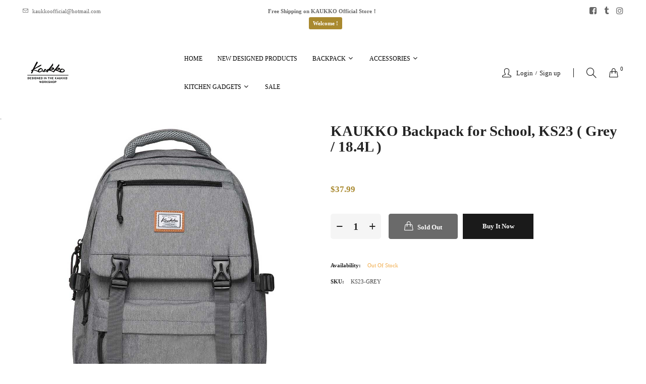

--- FILE ---
content_type: text/html; charset=utf-8
request_url: https://kaukko.com/products/6928094412179
body_size: 37769
content:
<!doctype html>
<html class="no-js" lang="en">
<head>
  <!-- Google tag (gtag.js) -->
<script async src="https://www.googletagmanager.com/gtag/js?id=G-KC642ZM022"></script>
<script>
  window.dataLayer = window.dataLayer || [];
  function gtag(){dataLayer.push(arguments);}
  gtag('js', new Date());

  gtag('config', 'G-KC642ZM022');
</script>
	<!-- Added by AVADA SEO Suite -->
	



<script>
    const avadaLightJsExclude = [];
    const avadaLightJsInclude = ['https://cdn.shopify.com/extensions/'];
    window.AVADA_SPEED_BLACKLIST = avadaLightJsInclude.map(item => new RegExp(item, 'i'));
    window.AVADA_SPEED_WHITELIST = avadaLightJsExclude.map(item => new RegExp(item, 'i'));
</script>

<script>
function _0x960a(_0x5c9835,_0x5a5b77){const _0x3840d5=_0x3840();return _0x960a=function(_0x960a37,_0x5e0d8e){_0x960a37=_0x960a37-0xf7;let _0x50f606=_0x3840d5[_0x960a37];return _0x50f606;},_0x960a(_0x5c9835,_0x5a5b77);}function _0x3840(){const _0x374056=['defineProperties','application/javascript','preventDefault','4990555yeBSbh','addEventListener','set','setAttribute','bind','getAttribute','parentElement','AVADA_SPEED_WHITELIST','listener','toString','toLowerCase','every','touchend','Avada cannot lazy load script','keydown','touchstart','removeChild','length','58IusxNw','AVADA_SPEED_BLACKLIST','observe','name','value','documentElement','wheel','warn','whitelist','map','tagName','402345HpbWDN','getOwnPropertyDescriptor','head','type','touchmove','removeEventListener','8160iwggKQ','call','beforescriptexecute','some','string','options','push','appendChild','blacklisted','querySelectorAll','5339295FeRgGa','4OtFDAr','filter','57211uwpiMx','nodeType','createElement','src','13296210cxmbJp','script[type="','1744290Faeint','test','forEach','script','blacklist','attributes','get','\$&','744DdtCNR'];_0x3840=function(){return _0x374056;};return _0x3840();}(function(_0xdfddf7,_0x4f439a){const _0x50c604=_0x960a,_0x1b90fa=_0xdfddf7();while(!![]){try{const _0x48df47=parseInt(_0x50c604(0x132))/0x1+-parseInt(_0x50c604(0x127))/0x2*(parseInt(_0x50c604(0x138))/0x3)+-parseInt(_0x50c604(0x101))/0x4*(parseInt(_0x50c604(0x115))/0x5)+-parseInt(_0x50c604(0x109))/0x6+-parseInt(_0x50c604(0x103))/0x7*(-parseInt(_0x50c604(0x111))/0x8)+-parseInt(_0x50c604(0x100))/0x9+parseInt(_0x50c604(0x107))/0xa;if(_0x48df47===_0x4f439a)break;else _0x1b90fa['push'](_0x1b90fa['shift']());}catch(_0x49e367){_0x1b90fa['push'](_0x1b90fa['shift']());}}}(_0x3840,0x81a96),(function(){const _0x39c000=_0x960a,_0x5089be='javascript/blocked',_0x3c90fc={'blacklist':window[_0x39c000(0x128)],'whitelist':window[_0x39c000(0x11c)]},_0xf6b371={'blacklisted':[]},_0x16d6e4=(_0x2ac5ac,_0x4a0111)=>_0x2ac5ac&&(!_0x4a0111||_0x4a0111!==_0x5089be)&&(!_0x3c90fc['blacklist']||_0x3c90fc[_0x39c000(0x10d)][_0x39c000(0xf9)](_0x3c3871=>_0x3c3871[_0x39c000(0x10a)](_0x2ac5ac)))&&(!_0x3c90fc[_0x39c000(0x12f)]||_0x3c90fc['whitelist'][_0x39c000(0x120)](_0x95be45=>!_0x95be45[_0x39c000(0x10a)](_0x2ac5ac))),_0x52bb86=function(_0x314e2f){const _0x2f8f5d=_0x39c000,_0x4fa16e=_0x314e2f[_0x2f8f5d(0x11a)](_0x2f8f5d(0x106));return _0x3c90fc[_0x2f8f5d(0x10d)]&&_0x3c90fc['blacklist'][_0x2f8f5d(0x120)](_0x1952d5=>!_0x1952d5['test'](_0x4fa16e))||_0x3c90fc[_0x2f8f5d(0x12f)]&&_0x3c90fc['whitelist'][_0x2f8f5d(0xf9)](_0x5c6fc3=>_0x5c6fc3[_0x2f8f5d(0x10a)](_0x4fa16e));},_0x20af20=new MutationObserver(_0x5791fd=>{const _0x1445a3=_0x39c000;for(let _0x526cc9=0x0;_0x526cc9<_0x5791fd[_0x1445a3(0x126)];_0x526cc9++){const {addedNodes:_0x344213}=_0x5791fd[_0x526cc9];for(let _0x571f80=0x0;_0x571f80<_0x344213['length'];_0x571f80++){const _0x47bb1d=_0x344213[_0x571f80];if(_0x47bb1d[_0x1445a3(0x104)]===0x1&&_0x47bb1d[_0x1445a3(0x131)]==='SCRIPT'){const _0x1f8712=_0x47bb1d[_0x1445a3(0x106)],_0x15b0d0=_0x47bb1d[_0x1445a3(0x135)];if(_0x16d6e4(_0x1f8712,_0x15b0d0)){_0xf6b371['blacklisted'][_0x1445a3(0xfc)]([_0x47bb1d,_0x47bb1d['type']]),_0x47bb1d[_0x1445a3(0x135)]=_0x5089be;const _0x1d467b=function(_0x279645){const _0x73081e=_0x1445a3;if(_0x47bb1d[_0x73081e(0x11a)](_0x73081e(0x135))===_0x5089be)_0x279645[_0x73081e(0x114)]();_0x47bb1d[_0x73081e(0x137)](_0x73081e(0xf8),_0x1d467b);};_0x47bb1d[_0x1445a3(0x116)](_0x1445a3(0xf8),_0x1d467b),_0x47bb1d[_0x1445a3(0x11b)]&&_0x47bb1d[_0x1445a3(0x11b)][_0x1445a3(0x125)](_0x47bb1d);}}}}});_0x20af20[_0x39c000(0x129)](document[_0x39c000(0x12c)],{'childList':!![],'subtree':!![]});const _0x3b6d87=/[|\\{}()\[\]^$+*?.]/g,_0x452f6e=function(..._0x45576e){const _0x5168af=_0x39c000;_0x45576e[_0x5168af(0x126)]<0x1?(_0x3c90fc[_0x5168af(0x10d)]=[],_0x3c90fc[_0x5168af(0x12f)]=[]):(_0x3c90fc['blacklist']&&(_0x3c90fc[_0x5168af(0x10d)]=_0x3c90fc['blacklist'][_0x5168af(0x102)](_0x28cc6a=>_0x45576e[_0x5168af(0x120)](_0x1f0ff6=>{const _0x9de968=_0x5168af;if(typeof _0x1f0ff6===_0x9de968(0xfa))return!_0x28cc6a['test'](_0x1f0ff6);else{if(_0x1f0ff6 instanceof RegExp)return _0x28cc6a['toString']()!==_0x1f0ff6['toString']();}}))),_0x3c90fc[_0x5168af(0x12f)]&&(_0x3c90fc[_0x5168af(0x12f)]=[..._0x3c90fc[_0x5168af(0x12f)],..._0x45576e['map'](_0x3e479f=>{const _0x1d755f=_0x5168af;if(typeof _0x3e479f==='string'){const _0x200b4e=_0x3e479f['replace'](_0x3b6d87,_0x1d755f(0x110)),_0x466737='.*'+_0x200b4e+'.*';if(_0x3c90fc[_0x1d755f(0x12f)][_0x1d755f(0x120)](_0x4f4bf2=>_0x4f4bf2[_0x1d755f(0x11e)]()!==_0x466737[_0x1d755f(0x11e)]()))return new RegExp(_0x466737);}else{if(_0x3e479f instanceof RegExp){if(_0x3c90fc[_0x1d755f(0x12f)][_0x1d755f(0x120)](_0x23e281=>_0x23e281[_0x1d755f(0x11e)]()!==_0x3e479f['toString']()))return _0x3e479f;}}return null;})[_0x5168af(0x102)](Boolean)]));const _0x150ed1=document[_0x5168af(0xff)](_0x5168af(0x108)+_0x5089be+'"]');for(let _0x44b428=0x0;_0x44b428<_0x150ed1[_0x5168af(0x126)];_0x44b428++){const _0x1945a4=_0x150ed1[_0x44b428];_0x52bb86(_0x1945a4)&&(_0xf6b371[_0x5168af(0xfe)][_0x5168af(0xfc)]([_0x1945a4,_0x5168af(0x113)]),_0x1945a4[_0x5168af(0x11b)][_0x5168af(0x125)](_0x1945a4));}let _0x4ac2e7=0x0;[..._0xf6b371[_0x5168af(0xfe)]][_0x5168af(0x10b)](([_0x37679d,_0x464a42],_0x5b3561)=>{const _0x4e222e=_0x5168af;if(_0x52bb86(_0x37679d)){const _0x5ef8ef=document['createElement']('script');for(let _0x270e56=0x0;_0x270e56<_0x37679d['attributes']['length'];_0x270e56++){const _0x2c8bff=_0x37679d[_0x4e222e(0x10e)][_0x270e56];_0x2c8bff[_0x4e222e(0x12a)]!==_0x4e222e(0x106)&&_0x2c8bff['name']!==_0x4e222e(0x135)&&_0x5ef8ef['setAttribute'](_0x2c8bff['name'],_0x37679d['attributes'][_0x270e56][_0x4e222e(0x12b)]);}_0x5ef8ef[_0x4e222e(0x118)](_0x4e222e(0x106),_0x37679d[_0x4e222e(0x106)]),_0x5ef8ef['setAttribute']('type',_0x464a42||_0x4e222e(0x113)),document[_0x4e222e(0x134)][_0x4e222e(0xfd)](_0x5ef8ef),_0xf6b371[_0x4e222e(0xfe)]['splice'](_0x5b3561-_0x4ac2e7,0x1),_0x4ac2e7++;}}),_0x3c90fc[_0x5168af(0x10d)]&&_0x3c90fc['blacklist']['length']<0x1&&_0x20af20['disconnect']();},_0x2faab9=document['createElement'],_0x45e65a={'src':Object[_0x39c000(0x133)](HTMLScriptElement['prototype'],_0x39c000(0x106)),'type':Object[_0x39c000(0x133)](HTMLScriptElement['prototype'],_0x39c000(0x135))};document[_0x39c000(0x105)]=function(..._0xfd979a){const _0x42dd1f=_0x39c000;if(_0xfd979a[0x0][_0x42dd1f(0x11f)]()!==_0x42dd1f(0x10c))return _0x2faab9[_0x42dd1f(0x119)](document)(..._0xfd979a);const _0x379ee2=_0x2faab9['bind'](document)(..._0xfd979a);try{Object[_0x42dd1f(0x112)](_0x379ee2,{'src':{..._0x45e65a[_0x42dd1f(0x106)],'set'(_0x211d97){const _0x29c9c0=_0x42dd1f;_0x16d6e4(_0x211d97,_0x379ee2[_0x29c9c0(0x135)])&&_0x45e65a['type'][_0x29c9c0(0x117)][_0x29c9c0(0xf7)](this,_0x5089be),_0x45e65a[_0x29c9c0(0x106)][_0x29c9c0(0x117)]['call'](this,_0x211d97);}},'type':{..._0x45e65a[_0x42dd1f(0x135)],'get'(){const _0x46f57c=_0x42dd1f,_0x3daf18=_0x45e65a[_0x46f57c(0x135)][_0x46f57c(0x10f)][_0x46f57c(0xf7)](this);if(_0x3daf18===_0x5089be||_0x16d6e4(this[_0x46f57c(0x106)],_0x3daf18))return null;return _0x3daf18;},'set'(_0x142f91){const _0x3b0c2a=_0x42dd1f,_0x492d8f=_0x16d6e4(_0x379ee2[_0x3b0c2a(0x106)],_0x379ee2[_0x3b0c2a(0x135)])?_0x5089be:_0x142f91;_0x45e65a['type'][_0x3b0c2a(0x117)][_0x3b0c2a(0xf7)](this,_0x492d8f);}}}),_0x379ee2['setAttribute']=function(_0x20b83a,_0x277ce6){const _0x4dbe1e=_0x42dd1f;if(_0x20b83a===_0x4dbe1e(0x135)||_0x20b83a===_0x4dbe1e(0x106))_0x379ee2[_0x20b83a]=_0x277ce6;else HTMLScriptElement['prototype'][_0x4dbe1e(0x118)][_0x4dbe1e(0xf7)](_0x379ee2,_0x20b83a,_0x277ce6);};}catch(_0x56b09d){console[_0x42dd1f(0x12e)](_0x42dd1f(0x122),_0x56b09d);}return _0x379ee2;};const _0x6a63a7=[_0x39c000(0x123),'mousemove',_0x39c000(0x121),_0x39c000(0x136),_0x39c000(0x124),_0x39c000(0x12d)],_0x3b9e0b=_0x6a63a7[_0x39c000(0x130)](_0x4534c6=>{return{'type':_0x4534c6,'listener':()=>_0x452f6e(),'options':{'passive':!![]}};});_0x3b9e0b['forEach'](_0x3bb4ab=>{const _0x3684bc=_0x39c000;document[_0x3684bc(0x116)](_0x3bb4ab[_0x3684bc(0x135)],_0x3bb4ab[_0x3684bc(0x11d)],_0x3bb4ab[_0x3684bc(0xfb)]);});}()));
</script>







<script>
class LightJsLoader{constructor(e){this.jQs=[],this.listener=this.handleListener.bind(this,e),this.scripts=["default","defer","async"].reduce(((e,t)=>({...e,[t]:[]})),{});const t=this;e.forEach((e=>window.addEventListener(e,t.listener,{passive:!0})))}handleListener(e){const t=this;return e.forEach((e=>window.removeEventListener(e,t.listener))),"complete"===document.readyState?this.handleDOM():document.addEventListener("readystatechange",(e=>{if("complete"===e.target.readyState)return setTimeout(t.handleDOM.bind(t),1)}))}async handleDOM(){this.suspendEvent(),this.suspendJQuery(),this.findScripts(),this.preloadScripts();for(const e of Object.keys(this.scripts))await this.replaceScripts(this.scripts[e]);for(const e of["DOMContentLoaded","readystatechange"])await this.requestRepaint(),document.dispatchEvent(new Event("lightJS-"+e));document.lightJSonreadystatechange&&document.lightJSonreadystatechange();for(const e of["DOMContentLoaded","load"])await this.requestRepaint(),window.dispatchEvent(new Event("lightJS-"+e));await this.requestRepaint(),window.lightJSonload&&window.lightJSonload(),await this.requestRepaint(),this.jQs.forEach((e=>e(window).trigger("lightJS-jquery-load"))),window.dispatchEvent(new Event("lightJS-pageshow")),await this.requestRepaint(),window.lightJSonpageshow&&window.lightJSonpageshow()}async requestRepaint(){return new Promise((e=>requestAnimationFrame(e)))}findScripts(){document.querySelectorAll("script[type=lightJs]").forEach((e=>{e.hasAttribute("src")?e.hasAttribute("async")&&e.async?this.scripts.async.push(e):e.hasAttribute("defer")&&e.defer?this.scripts.defer.push(e):this.scripts.default.push(e):this.scripts.default.push(e)}))}preloadScripts(){const e=this,t=Object.keys(this.scripts).reduce(((t,n)=>[...t,...e.scripts[n]]),[]),n=document.createDocumentFragment();t.forEach((e=>{const t=e.getAttribute("src");if(!t)return;const s=document.createElement("link");s.href=t,s.rel="preload",s.as="script",n.appendChild(s)})),document.head.appendChild(n)}async replaceScripts(e){let t;for(;t=e.shift();)await this.requestRepaint(),new Promise((e=>{const n=document.createElement("script");[...t.attributes].forEach((e=>{"type"!==e.nodeName&&n.setAttribute(e.nodeName,e.nodeValue)})),t.hasAttribute("src")?(n.addEventListener("load",e),n.addEventListener("error",e)):(n.text=t.text,e()),t.parentNode.replaceChild(n,t)}))}suspendEvent(){const e={};[{obj:document,name:"DOMContentLoaded"},{obj:window,name:"DOMContentLoaded"},{obj:window,name:"load"},{obj:window,name:"pageshow"},{obj:document,name:"readystatechange"}].map((t=>function(t,n){function s(n){return e[t].list.indexOf(n)>=0?"lightJS-"+n:n}e[t]||(e[t]={list:[n],add:t.addEventListener,remove:t.removeEventListener},t.addEventListener=(...n)=>{n[0]=s(n[0]),e[t].add.apply(t,n)},t.removeEventListener=(...n)=>{n[0]=s(n[0]),e[t].remove.apply(t,n)})}(t.obj,t.name))),[{obj:document,name:"onreadystatechange"},{obj:window,name:"onpageshow"}].map((e=>function(e,t){let n=e[t];Object.defineProperty(e,t,{get:()=>n||function(){},set:s=>{e["lightJS"+t]=n=s}})}(e.obj,e.name)))}suspendJQuery(){const e=this;let t=window.jQuery;Object.defineProperty(window,"jQuery",{get:()=>t,set(n){if(!n||!n.fn||!e.jQs.includes(n))return void(t=n);n.fn.ready=n.fn.init.prototype.ready=e=>{e.bind(document)(n)};const s=n.fn.on;n.fn.on=n.fn.init.prototype.on=function(...e){if(window!==this[0])return s.apply(this,e),this;const t=e=>e.split(" ").map((e=>"load"===e||0===e.indexOf("load.")?"lightJS-jquery-load":e)).join(" ");return"string"==typeof e[0]||e[0]instanceof String?(e[0]=t(e[0]),s.apply(this,e),this):("object"==typeof e[0]&&Object.keys(e[0]).forEach((n=>{delete Object.assign(e[0],{[t(n)]:e[0][n]})[n]})),s.apply(this,e),this)},e.jQs.push(n),t=n}})}}new LightJsLoader(["keydown","mousemove","touchend","touchmove","touchstart","wheel"]);
</script>















	<!-- /Added by AVADA SEO Suite -->
    <meta charset="utf-8">
    <meta http-equiv="X-UA-Compatible" content="IE=edge">
    <meta name="viewport" content="width=device-width,initial-scale=1">
    <meta name="theme-color" content="#a9892f">
    <link rel="canonical" href="https://kaukko.com/products/6928094412179">
    
        <link rel="shortcut icon" href="//kaukko.com/cdn/shop/files/bitbug_favicon_5902e4bd-86b6-488a-a231-d4ceba2388bb_32x32.jpg?v=1698205643" type="image/png">
        <!-- iPad icons -->
        <link rel="apple-touch-icon-precomposed" href="//kaukko.com/cdn/shop/files/bitbug_favicon_5902e4bd-86b6-488a-a231-d4ceba2388bb_48x48.jpg?v=1698205643" type="image/png">
        <link rel="nokia-touch-icon" href="//kaukko.com/cdn/shop/files/bitbug_favicon_5902e4bd-86b6-488a-a231-d4ceba2388bb_48x48.jpg?v=1698205643" type="image/png">
    
    
    <title>
        KAUKKO Backpack for School,  KS23 ( Grey / 18.4L )
        
        
        &ndash; kaukko
    </title>
    
        <meta name="description" content="Buy KAUKKO Backpack for School,  KS23 ( Grey / 18.4L ) at the lowest price in China. Check reviews and buy KAUKKO Backpack for School,  KS23 ( Grey / 18.4L ) today.">
    
    <!-- /snippets/social-meta-tags.liquid -->
<meta property="og:site_name" content="kaukko">
<meta property="og:url" content="https://kaukko.com/products/6928094412179">
<meta property="og:title" content="KAUKKO Backpack for School,  KS23 ( Grey / 18.4L )">
<meta property="og:type" content="product">
<meta property="og:description" content="Buy KAUKKO Backpack for School,  KS23 ( Grey / 18.4L ) at the lowest price in China. Check reviews and buy KAUKKO Backpack for School,  KS23 ( Grey / 18.4L ) today."><meta property="og:price:amount" content="37.99">
  	<meta property="og:price:currency" content="USD"><meta property="og:image" content="http://kaukko.com/cdn/shop/products/kaukko-backpack-for-school-ks23-grey-184l-659925_1024x1024.jpg?v=1710404456"><meta property="og:image" content="http://kaukko.com/cdn/shop/products/kaukko-backpack-for-school-ks23-grey-184l-473846_1024x1024.jpg?v=1710404456"><meta property="og:image" content="http://kaukko.com/cdn/shop/products/kaukko-backpack-for-school-ks23-grey-184l-147921_1024x1024.jpg?v=1710404456">
<meta property="og:image:secure_url" content="https://kaukko.com/cdn/shop/products/kaukko-backpack-for-school-ks23-grey-184l-659925_1024x1024.jpg?v=1710404456"><meta property="og:image:secure_url" content="https://kaukko.com/cdn/shop/products/kaukko-backpack-for-school-ks23-grey-184l-473846_1024x1024.jpg?v=1710404456"><meta property="og:image:secure_url" content="https://kaukko.com/cdn/shop/products/kaukko-backpack-for-school-ks23-grey-184l-147921_1024x1024.jpg?v=1710404456">
<meta name="twitter:site" content="@">
<meta name="twitter:card" content="summary_large_image">
<meta name="twitter:title" content="KAUKKO Backpack for School,  KS23 ( Grey / 18.4L )">
<meta name="twitter:description" content="Buy KAUKKO Backpack for School,  KS23 ( Grey / 18.4L ) at the lowest price in China. Check reviews and buy KAUKKO Backpack for School,  KS23 ( Grey / 18.4L ) today.">

    
<style data-shopify>

  :root {
    --vela-color-primary:            #a9892f;
    --vela-color-secondary:          #000000;
    --vela-border-color:             #a9aeab;
    --vela-body-bg:                  #ffffff;
    
    --vela-text-color-primary:       #444444;
    --vela-text-color-secondary:     #242424;
    --vela-text-color-banner:        #666666;
    
    --vela-border-main:              1px solid var(--vela-border-color);
    --vela-gutter-width:             30px;
    
    --vela-font-family:              Roboto;
    --vela-font-family-secondary:    Roboto;
    --vela-font-icon:                "FontAwesome";
    
    --vela-topbar-bgcolor:           #ffffff;
    --vela-topbar-textcolor:         #666666;
    
    --vela-header-bgcolor:           #ffffff;
    --vela-header-textcolor:         #1a1a1a;
    --vela-footer-bgcolor:           #000000;
    --vela-footer-titlecolor:        #ffffff;
    --vela-footer-textcolor:         #ffffff;
    
    --vela-breadcrumb-bgcolor:           #ffffff;
    --vela-breadcrumb-linkcolor:         #000000;
    --vela-breadcrumb-textcolor:         #ffffff;
    --vela-breadcrumb-headingcolor:         #000000;
    
    --vela-font-size:                13px;
    --vela-heading-color:		  var(--vela-text-color-secondary);

    --newslettermodal:  url(//kaukko.com/cdn/shop/t/53/assets/newslettermodal.png?v=49356803554841358081712560377);
    --icon_loading: url(//kaukko.com/cdn/shop/t/53/assets/loading.gif?v=47373580461733618591712560376);
    --icon_close: url(//kaukko.com/cdn/shop/t/53/assets/velaClose.png?v=67167717865070977681712560377);
    
        --button_one_txtcolor: #ffffff;
        --button_one_bgcolor : #050505;
        --button_one_bordercolor: #000000;
        --button_one_bgcolor_hover: #ffffff;
        --button_one_bordercolor_hover : #0f0e0d;
        --button_one_txtcolor_hover: #000000;

       
        --btnpro_txtcolor: #000000;
        --btnpro_bgcolor: #ffffff;
        --btnpro_bordercolor: #ffffff;
        --btnpro_bgcolor_hover: #c8c8c8;
        --btnpro_bordercolor_hover: #ffffff;
        --btnpro_txtcolor_hover: #ffffff;


        --addtocart_txtcolor: #ffffff;
        --addtocart_bgcolor: #1a1a1a;
        --addtocart_bordercolor: #1a1a1a;
        --addtocart_txtcolor_hover: #ffffff;
        --addtocart_bgcolor_hover: #000000;
        --addtocart_bordercolor_hover: #000000;


        --velamenu-bgcolor:              #ffffff;
        --velamenu-linkcolor:            #000000;
        --velamenu-linkcolor-hover:      #000000;
        --velamenu-fontsize:             12px;
        --velasubmenu-bgcolor:           #ffffff;
        --velasubmenu-linkcolor:         #000000;
        --velasubmenu-linkcolor-hover:   #c23e0b;
        --velasubmenu-fontsize:          12px;

</style>

    <link href="//kaukko.com/cdn/shop/t/53/assets/vela-fonts.css?v=28311123783052834511712560402" rel="stylesheet" type="text/css" media="all" />
<link href="//kaukko.com/cdn/shop/t/53/assets/plugin.css?v=180580606563927132261712560377" rel="stylesheet" type="text/css" media="all" />

<link href="//kaukko.com/cdn/shop/t/53/assets/vela-site.css?v=126128805339119923131712560402" rel="stylesheet" type="text/css" media="all" />
    <script src="//kaukko.com/cdn/shop/t/53/assets/jquery-3.5.0.min.js?v=1809603447665040241712560377"></script>
<script>
    window.money = '<span class=money>${{amount}}</span>';
    window.money_format = '<span class=money>${{amount}} USD</span>';
    window.currency = 'USD';
    window.shop_money_format = "${{amount}}";
    window.shop_money_with_currency_format = "${{amount}} USD";
    window.loading_url = "//kaukko.com/cdn/shop/t/53/assets/loading.gif?v=47373580461733618591712560376";
    window.file_url = "//kaukko.com/cdn/shop/files/?v=12166";
    window.asset_url = "//kaukko.com/cdn/shop/t/53/assets/?v=12166";
    window.ajaxcart_type = 'drawer';
    window.newsletter_success = "Thank you for your subscription";
    window.cart_empty = "Your cart is currently empty.";
    window.swatch_enable = true;
    window.swatch_show_unvailable = true;
    window.sidebar_multichoise = true;
    window.float_header = true;
    window.review = false;
    window.currencies = false;
    window.countdown_format = "<ul class='list-unstyle list-inline'><li><span class='number'>%D</span><span>Days</span></li><li><span class='number'>%H</span><span>Hours</span></li><li><span class='number'>%M</span><span>Mins</span></li><li><span class='number'>%S</span><span>Secs</span></li></ul>";
    window.vela = window.vela || {};
    vela.strings = {
        add_to_cart: "Add to Cart",
        sold_out: "Sold Out",
        vendor: "Vendor",
        sku: "SKU",
        availability: "Availability",
        available: "In stock",
        unavailable: "Out Of Stock"
    };
</script>
<script>window.performance && window.performance.mark && window.performance.mark('shopify.content_for_header.start');</script><meta name="google-site-verification" content="PCz-MQt6wC3NKVlwKuV-9sNr-TH9bct-rFQ-Ke52uNo">
<meta id="shopify-digital-wallet" name="shopify-digital-wallet" content="/2756149305/digital_wallets/dialog">
<meta name="shopify-checkout-api-token" content="e94f35514c4c078f0dc55615aaf39ad5">
<meta id="in-context-paypal-metadata" data-shop-id="2756149305" data-venmo-supported="false" data-environment="production" data-locale="en_US" data-paypal-v4="true" data-currency="USD">
<link rel="alternate" type="application/json+oembed" href="https://kaukko.com/products/6928094412179.oembed">
<script async="async" src="/checkouts/internal/preloads.js?locale=en-US"></script>
<script id="shopify-features" type="application/json">{"accessToken":"e94f35514c4c078f0dc55615aaf39ad5","betas":["rich-media-storefront-analytics"],"domain":"kaukko.com","predictiveSearch":true,"shopId":2756149305,"locale":"en"}</script>
<script>var Shopify = Shopify || {};
Shopify.shop = "kaukko-official.myshopify.com";
Shopify.locale = "en";
Shopify.currency = {"active":"USD","rate":"1.0"};
Shopify.country = "US";
Shopify.theme = {"name":" 2025国庆节测试版","id":135940538559,"schema_name":"Vela Framework","schema_version":"v2.0.0","theme_store_id":null,"role":"main"};
Shopify.theme.handle = "null";
Shopify.theme.style = {"id":null,"handle":null};
Shopify.cdnHost = "kaukko.com/cdn";
Shopify.routes = Shopify.routes || {};
Shopify.routes.root = "/";</script>
<script type="module">!function(o){(o.Shopify=o.Shopify||{}).modules=!0}(window);</script>
<script>!function(o){function n(){var o=[];function n(){o.push(Array.prototype.slice.apply(arguments))}return n.q=o,n}var t=o.Shopify=o.Shopify||{};t.loadFeatures=n(),t.autoloadFeatures=n()}(window);</script>
<script id="shop-js-analytics" type="application/json">{"pageType":"product"}</script>
<script defer="defer" async type="module" src="//kaukko.com/cdn/shopifycloud/shop-js/modules/v2/client.init-shop-cart-sync_BT-GjEfc.en.esm.js"></script>
<script defer="defer" async type="module" src="//kaukko.com/cdn/shopifycloud/shop-js/modules/v2/chunk.common_D58fp_Oc.esm.js"></script>
<script defer="defer" async type="module" src="//kaukko.com/cdn/shopifycloud/shop-js/modules/v2/chunk.modal_xMitdFEc.esm.js"></script>
<script type="module">
  await import("//kaukko.com/cdn/shopifycloud/shop-js/modules/v2/client.init-shop-cart-sync_BT-GjEfc.en.esm.js");
await import("//kaukko.com/cdn/shopifycloud/shop-js/modules/v2/chunk.common_D58fp_Oc.esm.js");
await import("//kaukko.com/cdn/shopifycloud/shop-js/modules/v2/chunk.modal_xMitdFEc.esm.js");

  window.Shopify.SignInWithShop?.initShopCartSync?.({"fedCMEnabled":true,"windoidEnabled":true});

</script>
<script id="__st">var __st={"a":2756149305,"offset":-28800,"reqid":"7292c1b4-fe8f-4f4e-9b5b-7c9a36f5bdee-1769261018","pageurl":"kaukko.com\/products\/6928094412179","u":"bfe72f060dde","p":"product","rtyp":"product","rid":6191125332159};</script>
<script>window.ShopifyPaypalV4VisibilityTracking = true;</script>
<script id="captcha-bootstrap">!function(){'use strict';const t='contact',e='account',n='new_comment',o=[[t,t],['blogs',n],['comments',n],[t,'customer']],c=[[e,'customer_login'],[e,'guest_login'],[e,'recover_customer_password'],[e,'create_customer']],r=t=>t.map((([t,e])=>`form[action*='/${t}']:not([data-nocaptcha='true']) input[name='form_type'][value='${e}']`)).join(','),a=t=>()=>t?[...document.querySelectorAll(t)].map((t=>t.form)):[];function s(){const t=[...o],e=r(t);return a(e)}const i='password',u='form_key',d=['recaptcha-v3-token','g-recaptcha-response','h-captcha-response',i],f=()=>{try{return window.sessionStorage}catch{return}},m='__shopify_v',_=t=>t.elements[u];function p(t,e,n=!1){try{const o=window.sessionStorage,c=JSON.parse(o.getItem(e)),{data:r}=function(t){const{data:e,action:n}=t;return t[m]||n?{data:e,action:n}:{data:t,action:n}}(c);for(const[e,n]of Object.entries(r))t.elements[e]&&(t.elements[e].value=n);n&&o.removeItem(e)}catch(o){console.error('form repopulation failed',{error:o})}}const l='form_type',E='cptcha';function T(t){t.dataset[E]=!0}const w=window,h=w.document,L='Shopify',v='ce_forms',y='captcha';let A=!1;((t,e)=>{const n=(g='f06e6c50-85a8-45c8-87d0-21a2b65856fe',I='https://cdn.shopify.com/shopifycloud/storefront-forms-hcaptcha/ce_storefront_forms_captcha_hcaptcha.v1.5.2.iife.js',D={infoText:'Protected by hCaptcha',privacyText:'Privacy',termsText:'Terms'},(t,e,n)=>{const o=w[L][v],c=o.bindForm;if(c)return c(t,g,e,D).then(n);var r;o.q.push([[t,g,e,D],n]),r=I,A||(h.body.append(Object.assign(h.createElement('script'),{id:'captcha-provider',async:!0,src:r})),A=!0)});var g,I,D;w[L]=w[L]||{},w[L][v]=w[L][v]||{},w[L][v].q=[],w[L][y]=w[L][y]||{},w[L][y].protect=function(t,e){n(t,void 0,e),T(t)},Object.freeze(w[L][y]),function(t,e,n,w,h,L){const[v,y,A,g]=function(t,e,n){const i=e?o:[],u=t?c:[],d=[...i,...u],f=r(d),m=r(i),_=r(d.filter((([t,e])=>n.includes(e))));return[a(f),a(m),a(_),s()]}(w,h,L),I=t=>{const e=t.target;return e instanceof HTMLFormElement?e:e&&e.form},D=t=>v().includes(t);t.addEventListener('submit',(t=>{const e=I(t);if(!e)return;const n=D(e)&&!e.dataset.hcaptchaBound&&!e.dataset.recaptchaBound,o=_(e),c=g().includes(e)&&(!o||!o.value);(n||c)&&t.preventDefault(),c&&!n&&(function(t){try{if(!f())return;!function(t){const e=f();if(!e)return;const n=_(t);if(!n)return;const o=n.value;o&&e.removeItem(o)}(t);const e=Array.from(Array(32),(()=>Math.random().toString(36)[2])).join('');!function(t,e){_(t)||t.append(Object.assign(document.createElement('input'),{type:'hidden',name:u})),t.elements[u].value=e}(t,e),function(t,e){const n=f();if(!n)return;const o=[...t.querySelectorAll(`input[type='${i}']`)].map((({name:t})=>t)),c=[...d,...o],r={};for(const[a,s]of new FormData(t).entries())c.includes(a)||(r[a]=s);n.setItem(e,JSON.stringify({[m]:1,action:t.action,data:r}))}(t,e)}catch(e){console.error('failed to persist form',e)}}(e),e.submit())}));const S=(t,e)=>{t&&!t.dataset[E]&&(n(t,e.some((e=>e===t))),T(t))};for(const o of['focusin','change'])t.addEventListener(o,(t=>{const e=I(t);D(e)&&S(e,y())}));const B=e.get('form_key'),M=e.get(l),P=B&&M;t.addEventListener('DOMContentLoaded',(()=>{const t=y();if(P)for(const e of t)e.elements[l].value===M&&p(e,B);[...new Set([...A(),...v().filter((t=>'true'===t.dataset.shopifyCaptcha))])].forEach((e=>S(e,t)))}))}(h,new URLSearchParams(w.location.search),n,t,e,['guest_login'])})(!0,!0)}();</script>
<script integrity="sha256-4kQ18oKyAcykRKYeNunJcIwy7WH5gtpwJnB7kiuLZ1E=" data-source-attribution="shopify.loadfeatures" defer="defer" src="//kaukko.com/cdn/shopifycloud/storefront/assets/storefront/load_feature-a0a9edcb.js" crossorigin="anonymous"></script>
<script data-source-attribution="shopify.dynamic_checkout.dynamic.init">var Shopify=Shopify||{};Shopify.PaymentButton=Shopify.PaymentButton||{isStorefrontPortableWallets:!0,init:function(){window.Shopify.PaymentButton.init=function(){};var t=document.createElement("script");t.src="https://kaukko.com/cdn/shopifycloud/portable-wallets/latest/portable-wallets.en.js",t.type="module",document.head.appendChild(t)}};
</script>
<script data-source-attribution="shopify.dynamic_checkout.buyer_consent">
  function portableWalletsHideBuyerConsent(e){var t=document.getElementById("shopify-buyer-consent"),n=document.getElementById("shopify-subscription-policy-button");t&&n&&(t.classList.add("hidden"),t.setAttribute("aria-hidden","true"),n.removeEventListener("click",e))}function portableWalletsShowBuyerConsent(e){var t=document.getElementById("shopify-buyer-consent"),n=document.getElementById("shopify-subscription-policy-button");t&&n&&(t.classList.remove("hidden"),t.removeAttribute("aria-hidden"),n.addEventListener("click",e))}window.Shopify?.PaymentButton&&(window.Shopify.PaymentButton.hideBuyerConsent=portableWalletsHideBuyerConsent,window.Shopify.PaymentButton.showBuyerConsent=portableWalletsShowBuyerConsent);
</script>
<script>
  function portableWalletsCleanup(e){e&&e.src&&console.error("Failed to load portable wallets script "+e.src);var t=document.querySelectorAll("shopify-accelerated-checkout .shopify-payment-button__skeleton, shopify-accelerated-checkout-cart .wallet-cart-button__skeleton"),e=document.getElementById("shopify-buyer-consent");for(let e=0;e<t.length;e++)t[e].remove();e&&e.remove()}function portableWalletsNotLoadedAsModule(e){e instanceof ErrorEvent&&"string"==typeof e.message&&e.message.includes("import.meta")&&"string"==typeof e.filename&&e.filename.includes("portable-wallets")&&(window.removeEventListener("error",portableWalletsNotLoadedAsModule),window.Shopify.PaymentButton.failedToLoad=e,"loading"===document.readyState?document.addEventListener("DOMContentLoaded",window.Shopify.PaymentButton.init):window.Shopify.PaymentButton.init())}window.addEventListener("error",portableWalletsNotLoadedAsModule);
</script>

<script type="module" src="https://kaukko.com/cdn/shopifycloud/portable-wallets/latest/portable-wallets.en.js" onError="portableWalletsCleanup(this)" crossorigin="anonymous"></script>
<script nomodule>
  document.addEventListener("DOMContentLoaded", portableWalletsCleanup);
</script>

<link id="shopify-accelerated-checkout-styles" rel="stylesheet" media="screen" href="https://kaukko.com/cdn/shopifycloud/portable-wallets/latest/accelerated-checkout-backwards-compat.css" crossorigin="anonymous">
<style id="shopify-accelerated-checkout-cart">
        #shopify-buyer-consent {
  margin-top: 1em;
  display: inline-block;
  width: 100%;
}

#shopify-buyer-consent.hidden {
  display: none;
}

#shopify-subscription-policy-button {
  background: none;
  border: none;
  padding: 0;
  text-decoration: underline;
  font-size: inherit;
  cursor: pointer;
}

#shopify-subscription-policy-button::before {
  box-shadow: none;
}

      </style>

<script>window.performance && window.performance.mark && window.performance.mark('shopify.content_for_header.end');</script>

<!-- BEGIN app block: shopify://apps/beast-currency-converter/blocks/doubly/267afa86-a419-4d5b-a61b-556038e7294d -->


	<script>
		var DoublyGlobalCurrency, catchXHR = true, bccAppVersion = 1;
       	var DoublyGlobal = {
			theme : 'flags_theme',
			spanClass : 'money',
			cookieName : '_g1532573869',
			ratesUrl :  'https://init.grizzlyapps.com/9e32c84f0db4f7b1eb40c32bdb0bdea9',
			geoUrl : 'https://currency.grizzlyapps.com/83d400c612f9a099fab8f76dcab73a48',
			shopCurrency : 'USD',
            allowedCurrencies : '["USD","EUR","GBP","CAD","MYR"]',
			countriesJSON : '[]',
			currencyMessage : 'All orders are processed in USD. While the content of your cart is currently displayed in <span class="selected-currency"></span>, you will checkout using USD at the most current exchange rate.',
            currencyFormat : 'money_with_currency_format',
			euroFormat : 'amount',
            removeDecimals : 0,
            roundDecimals : 0,
            roundTo : '99',
            autoSwitch : 0,
			showPriceOnHover : 0,
            showCurrencyMessage : false,
			hideConverter : '',
			forceJqueryLoad : false,
			beeketing : true,
			themeScript : '',
			customerScriptBefore : '',
			customerScriptAfter : '',
			debug: false
		};

		<!-- inline script: fixes + various plugin js functions -->
		DoublyGlobal.themeScript = "if(DoublyGlobal.debug) debugger;dbGenericFixes=true; \/* hide generic *\/ if(window.location.href.indexOf('\/checkouts') != -1 || window.location.href.indexOf('\/password') != -1 || window.location.href.indexOf('\/orders') != -1) { const doublyStylesHide = document.createElement('style'); doublyStylesHide.textContent = ` .doubly-float, .doubly-wrapper { display:none !important; } `; document.head.appendChild(doublyStylesHide); } \/* generic code to add money, message, convert with retry *\/ function genericConvert(){ if (typeof doublyAddMessage !== 'undefined') doublyAddMessage(); if (typeof doublyAddMoney !== 'undefined') doublyAddMoney(); DoublyCurrency.convertAll(); initExtraFeatures(); } window.doublyChangeEvent = function(e) { var numRetries = (typeof doublyIntervalTries !== 'undefined' ? doublyIntervalTries : 6); var timeout = (typeof doublyIntervalTime !== 'undefined' ? doublyIntervalTime : 400); clearInterval(window.doublyInterval); \/* quick convert *\/ setTimeout(genericConvert, 50); \/* retry *\/ window.doublyInterval = setInterval(function() { try{ genericConvert(); } catch (e) { clearInterval(window.doublyInterval); } if (numRetries-- <= 0) clearInterval(window.doublyInterval); }, timeout); }; \/* bind events *\/ ['mouseup', 'change', 'input', 'scroll'].forEach(function(event) { document.removeEventListener(event, doublyChangeEvent); document.addEventListener(event, doublyChangeEvent); }); \/* for ajax cart *\/ jQueryGrizzly(document).unbind('ajaxComplete.doublyGenericFix'); jQueryGrizzly(document).bind('ajaxComplete.doublyGenericFix', doublyChangeEvent);";
                    DoublyGlobal.initNiceSelect = function(){
                        !function(e) {
                            e.fn.niceSelect = function() {
                                this.each(function() {
                                    var s = e(this);
                                    var t = s.next()
                                    , n = s.find('option')
                                    , a = s.find('option:selected');
                                    t.find('.current').html('<span class="flags flags-' + a.data('country') + '"></span> &nbsp;' + a.data('display') || a.text());
                                }),
                                e(document).off('.nice_select'),
                                e(document).on('click.nice_select', '.doubly-nice-select.doubly-nice-select', function(s) {
                                    var t = e(this);
                                    e('.doubly-nice-select').not(t).removeClass('open'),
                                    t.toggleClass('open'),
                                    t.hasClass('open') ? (t.find('.option'),
                                    t.find('.focus').removeClass('focus'),
                                    t.find('.selected').addClass('focus')) : t.focus()
                                }),
                                e(document).on('click.nice_select', function(s) {
                                    0 === e(s.target).closest('.doubly-nice-select').length && e('.doubly-nice-select').removeClass('open').find('.option')
                                }),
                                e(document).on('click.nice_select', '.doubly-nice-select .option', function(s) {
                                    var t = e(this);
                                    e('.doubly-nice-select').each(function() {
                                        var s = e(this).find('.option[data-value="' + t.data('value') + '"]')
                                        , n = s.closest('.doubly-nice-select');
                                        n.find('.selected').removeClass('selected'),
                                        s.addClass('selected');
                                        var a = '<span class="flags flags-' + s.data('country') + '"></span> &nbsp;' + s.data('display') || s.text();
                                        n.find('.current').html(a),
                                        n.prev('select').val(s.data('value')).trigger('change')
                                    })
                                }),
                                e(document).on('keydown.nice_select', '.doubly-nice-select', function(s) {
                                    var t = e(this)
                                    , n = e(t.find('.focus') || t.find('.list .option.selected'));
                                    if (32 == s.keyCode || 13 == s.keyCode)
                                        return t.hasClass('open') ? n.trigger('click') : t.trigger('click'),
                                        !1;
                                    if (40 == s.keyCode)
                                        return t.hasClass('open') ? n.next().length > 0 && (t.find('.focus').removeClass('focus'),
                                        n.next().addClass('focus')) : t.trigger('click'),
                                        !1;
                                    if (38 == s.keyCode)
                                        return t.hasClass('open') ? n.prev().length > 0 && (t.find('.focus').removeClass('focus'),
                                        n.prev().addClass('focus')) : t.trigger('click'),
                                        !1;
                                    if (27 == s.keyCode)
                                        t.hasClass('open') && t.trigger('click');
                                    else if (9 == s.keyCode && t.hasClass('open'))
                                        return !1
                                })
                            }
                        }(jQueryGrizzly);
                    };
                DoublyGlobal.addSelect = function(){
                    /* add select in select wrapper or body */  
                    if (jQueryGrizzly('.doubly-wrapper').length>0) { 
                        var doublyWrapper = '.doubly-wrapper';
                    } else if (jQueryGrizzly('.doubly-float').length==0) {
                        var doublyWrapper = '.doubly-float';
                        jQueryGrizzly('body').append('<div class="doubly-float"></div>');
                    }
                    document.querySelectorAll(doublyWrapper).forEach(function(el) {
                        el.insertAdjacentHTML('afterbegin', '<select class="currency-switcher right" name="doubly-currencies"><option value="USD" data-country="United-States" data-currency-symbol="&#36;" data-display="USD">US Dollar</option><option value="EUR" data-country="European-Union" data-currency-symbol="&#8364;" data-display="EUR">Euro</option><option value="GBP" data-country="United-Kingdom" data-currency-symbol="&#163;" data-display="GBP">British Pound Sterling</option><option value="CAD" data-country="Canada" data-currency-symbol="&#36;" data-display="CAD">Canadian Dollar</option><option value="MYR" data-country="Malaysia" data-currency-symbol="&#82;&#77;" data-display="MYR">Malaysian Ringgit</option></select> <div class="doubly-nice-select currency-switcher right" data-nosnippet> <span class="current notranslate"></span> <ul class="list"> <li class="option notranslate" data-value="USD" data-country="United-States" data-currency-symbol="&#36;" data-display="USD"><span class="flags flags-United-States"></span> &nbsp;US Dollar</li><li class="option notranslate" data-value="EUR" data-country="European-Union" data-currency-symbol="&#8364;" data-display="EUR"><span class="flags flags-European-Union"></span> &nbsp;Euro</li><li class="option notranslate" data-value="GBP" data-country="United-Kingdom" data-currency-symbol="&#163;" data-display="GBP"><span class="flags flags-United-Kingdom"></span> &nbsp;British Pound Sterling</li><li class="option notranslate" data-value="CAD" data-country="Canada" data-currency-symbol="&#36;" data-display="CAD"><span class="flags flags-Canada"></span> &nbsp;Canadian Dollar</li><li class="option notranslate" data-value="MYR" data-country="Malaysia" data-currency-symbol="&#82;&#77;" data-display="MYR"><span class="flags flags-Malaysia"></span> &nbsp;Malaysian Ringgit</li> </ul> </div>');
                    });
                }
		var bbb = "";
	</script>
	
	
	<!-- inline styles -->
	<style> 
		
		.flags{background-image:url("https://cdn.shopify.com/extensions/01997e3d-dbe8-7f57-a70f-4120f12c2b07/currency-54/assets/currency-flags.png")}
		.flags-small{background-image:url("https://cdn.shopify.com/extensions/01997e3d-dbe8-7f57-a70f-4120f12c2b07/currency-54/assets/currency-flags-small.png")}
		select.currency-switcher{display:none}.doubly-nice-select{-webkit-tap-highlight-color:transparent;background-color:#fff;border-radius:5px;border:1px solid #e8e8e8;box-sizing:border-box;cursor:pointer;display:block;float:left;font-family:"Helvetica Neue",Arial;font-size:14px;font-weight:400;height:42px;line-height:40px;outline:0;padding-left:12px;padding-right:30px;position:relative;text-align:left!important;transition:none;/*transition:all .2s ease-in-out;*/-webkit-user-select:none;-moz-user-select:none;-ms-user-select:none;user-select:none;white-space:nowrap;width:auto}.doubly-nice-select:hover{border-color:#dbdbdb}.doubly-nice-select.open,.doubly-nice-select:active,.doubly-nice-select:focus{border-color:#88bfff}.doubly-nice-select:after{border-bottom:2px solid #999;border-right:2px solid #999;content:"";display:block;height:5px;box-sizing:content-box;pointer-events:none;position:absolute;right:14px;top:16px;-webkit-transform-origin:66% 66%;transform-origin:66% 66%;-webkit-transform:rotate(45deg);transform:rotate(45deg);transition:transform .15s ease-in-out;width:5px}.doubly-nice-select.open:after{-webkit-transform:rotate(-135deg);transform:rotate(-135deg)}.doubly-nice-select.open .list{opacity:1;pointer-events:auto;-webkit-transform:scale(1) translateY(0);transform:scale(1) translateY(0); z-index:1000000 !important;}.doubly-nice-select.disabled{border-color:#ededed;color:#999;pointer-events:none}.doubly-nice-select.disabled:after{border-color:#ccc}.doubly-nice-select.wide{width:100%}.doubly-nice-select.wide .list{left:0!important;right:0!important}.doubly-nice-select.right{float:right}.doubly-nice-select.right .list{left:auto;right:0}.doubly-nice-select.small{font-size:12px;height:36px;line-height:34px}.doubly-nice-select.small:after{height:4px;width:4px}.flags-Afghanistan,.flags-Albania,.flags-Algeria,.flags-Andorra,.flags-Angola,.flags-Antigua-and-Barbuda,.flags-Argentina,.flags-Armenia,.flags-Aruba,.flags-Australia,.flags-Austria,.flags-Azerbaijan,.flags-Bahamas,.flags-Bahrain,.flags-Bangladesh,.flags-Barbados,.flags-Belarus,.flags-Belgium,.flags-Belize,.flags-Benin,.flags-Bermuda,.flags-Bhutan,.flags-Bitcoin,.flags-Bolivia,.flags-Bosnia-and-Herzegovina,.flags-Botswana,.flags-Brazil,.flags-Brunei,.flags-Bulgaria,.flags-Burkina-Faso,.flags-Burundi,.flags-Cambodia,.flags-Cameroon,.flags-Canada,.flags-Cape-Verde,.flags-Cayman-Islands,.flags-Central-African-Republic,.flags-Chad,.flags-Chile,.flags-China,.flags-Colombia,.flags-Comoros,.flags-Congo-Democratic,.flags-Congo-Republic,.flags-Costa-Rica,.flags-Cote-d_Ivoire,.flags-Croatia,.flags-Cuba,.flags-Curacao,.flags-Cyprus,.flags-Czech-Republic,.flags-Denmark,.flags-Djibouti,.flags-Dominica,.flags-Dominican-Republic,.flags-East-Timor,.flags-Ecuador,.flags-Egypt,.flags-El-Salvador,.flags-Equatorial-Guinea,.flags-Eritrea,.flags-Estonia,.flags-Ethiopia,.flags-European-Union,.flags-Falkland-Islands,.flags-Fiji,.flags-Finland,.flags-France,.flags-Gabon,.flags-Gambia,.flags-Georgia,.flags-Germany,.flags-Ghana,.flags-Gibraltar,.flags-Grecee,.flags-Grenada,.flags-Guatemala,.flags-Guernsey,.flags-Guinea,.flags-Guinea-Bissau,.flags-Guyana,.flags-Haiti,.flags-Honduras,.flags-Hong-Kong,.flags-Hungary,.flags-IMF,.flags-Iceland,.flags-India,.flags-Indonesia,.flags-Iran,.flags-Iraq,.flags-Ireland,.flags-Isle-of-Man,.flags-Israel,.flags-Italy,.flags-Jamaica,.flags-Japan,.flags-Jersey,.flags-Jordan,.flags-Kazakhstan,.flags-Kenya,.flags-Korea-North,.flags-Korea-South,.flags-Kosovo,.flags-Kuwait,.flags-Kyrgyzstan,.flags-Laos,.flags-Latvia,.flags-Lebanon,.flags-Lesotho,.flags-Liberia,.flags-Libya,.flags-Liechtenstein,.flags-Lithuania,.flags-Luxembourg,.flags-Macao,.flags-Macedonia,.flags-Madagascar,.flags-Malawi,.flags-Malaysia,.flags-Maldives,.flags-Mali,.flags-Malta,.flags-Marshall-Islands,.flags-Mauritania,.flags-Mauritius,.flags-Mexico,.flags-Micronesia-_Federated_,.flags-Moldova,.flags-Monaco,.flags-Mongolia,.flags-Montenegro,.flags-Morocco,.flags-Mozambique,.flags-Myanmar,.flags-Namibia,.flags-Nauru,.flags-Nepal,.flags-Netherlands,.flags-New-Zealand,.flags-Nicaragua,.flags-Niger,.flags-Nigeria,.flags-Norway,.flags-Oman,.flags-Pakistan,.flags-Palau,.flags-Panama,.flags-Papua-New-Guinea,.flags-Paraguay,.flags-Peru,.flags-Philippines,.flags-Poland,.flags-Portugal,.flags-Qatar,.flags-Romania,.flags-Russia,.flags-Rwanda,.flags-Saint-Helena,.flags-Saint-Kitts-and-Nevis,.flags-Saint-Lucia,.flags-Saint-Vincent-and-the-Grenadines,.flags-Samoa,.flags-San-Marino,.flags-Sao-Tome-and-Principe,.flags-Saudi-Arabia,.flags-Seborga,.flags-Senegal,.flags-Serbia,.flags-Seychelles,.flags-Sierra-Leone,.flags-Singapore,.flags-Slovakia,.flags-Slovenia,.flags-Solomon-Islands,.flags-Somalia,.flags-South-Africa,.flags-South-Sudan,.flags-Spain,.flags-Sri-Lanka,.flags-Sudan,.flags-Suriname,.flags-Swaziland,.flags-Sweden,.flags-Switzerland,.flags-Syria,.flags-Taiwan,.flags-Tajikistan,.flags-Tanzania,.flags-Thailand,.flags-Togo,.flags-Tonga,.flags-Trinidad-and-Tobago,.flags-Tunisia,.flags-Turkey,.flags-Turkmenistan,.flags-Tuvalu,.flags-Uganda,.flags-Ukraine,.flags-United-Arab-Emirates,.flags-United-Kingdom,.flags-United-States,.flags-Uruguay,.flags-Uzbekistan,.flags-Vanuatu,.flags-Vatican-City,.flags-Venezuela,.flags-Vietnam,.flags-Wallis-and-Futuna,.flags-XAG,.flags-XAU,.flags-XPT,.flags-Yemen,.flags-Zambia,.flags-Zimbabwe{width:30px;height:20px}.doubly-nice-select.small .option{line-height:34px;min-height:34px}.doubly-nice-select .list{background-color:#fff;border-radius:5px;box-shadow:0 0 0 1px rgba(68,68,68,.11);box-sizing:border-box;margin:4px 0 0!important;opacity:0;overflow:scroll;overflow-x:hidden;padding:0;pointer-events:none;position:absolute;top:100%;max-height:260px;left:0;-webkit-transform-origin:50% 0;transform-origin:50% 0;-webkit-transform:scale(.75) translateY(-21px);transform:scale(.75) translateY(-21px);transition:all .2s cubic-bezier(.5,0,0,1.25),opacity .15s ease-out;z-index:100000}.doubly-nice-select .current img,.doubly-nice-select .option img{vertical-align:top;padding-top:10px}.doubly-nice-select .list:hover .option:not(:hover){background-color:transparent!important}.doubly-nice-select .option{font-size:13px !important;float:none!important;text-align:left !important;margin:0px !important;font-family:Helvetica Neue,Arial !important;letter-spacing:normal;text-transform:none;display:block!important;cursor:pointer;font-weight:400;line-height:40px!important;list-style:none;min-height:40px;min-width:55px;margin-bottom:0;outline:0;padding-left:18px!important;padding-right:52px!important;text-align:left;transition:all .2s}.doubly-nice-select .option.focus,.doubly-nice-select .option.selected.focus,.doubly-nice-select .option:hover{background-color:#f6f6f6}.doubly-nice-select .option.selected{font-weight:700}.doubly-nice-select .current img{line-height:45px}.doubly-nice-select.slim{padding:0 18px 0 0;height:20px;line-height:20px;border:0;background:0 0!important}.doubly-nice-select.slim .current .flags{margin-top:0 !important}.doubly-nice-select.slim:after{right:4px;top:6px}.flags{background-repeat:no-repeat;display:block;margin:10px 4px 0 0 !important;float:left}.flags-Zimbabwe{background-position:-5px -5px}.flags-Zambia{background-position:-45px -5px}.flags-Yemen{background-position:-85px -5px}.flags-Vietnam{background-position:-125px -5px}.flags-Venezuela{background-position:-165px -5px}.flags-Vatican-City{background-position:-205px -5px}.flags-Vanuatu{background-position:-245px -5px}.flags-Uzbekistan{background-position:-285px -5px}.flags-Uruguay{background-position:-325px -5px}.flags-United-States{background-position:-365px -5px}.flags-United-Kingdom{background-position:-405px -5px}.flags-United-Arab-Emirates{background-position:-445px -5px}.flags-Ukraine{background-position:-5px -35px}.flags-Uganda{background-position:-45px -35px}.flags-Tuvalu{background-position:-85px -35px}.flags-Turkmenistan{background-position:-125px -35px}.flags-Turkey{background-position:-165px -35px}.flags-Tunisia{background-position:-205px -35px}.flags-Trinidad-and-Tobago{background-position:-245px -35px}.flags-Tonga{background-position:-285px -35px}.flags-Togo{background-position:-325px -35px}.flags-Thailand{background-position:-365px -35px}.flags-Tanzania{background-position:-405px -35px}.flags-Tajikistan{background-position:-445px -35px}.flags-Taiwan{background-position:-5px -65px}.flags-Syria{background-position:-45px -65px}.flags-Switzerland{background-position:-85px -65px}.flags-Sweden{background-position:-125px -65px}.flags-Swaziland{background-position:-165px -65px}.flags-Suriname{background-position:-205px -65px}.flags-Sudan{background-position:-245px -65px}.flags-Sri-Lanka{background-position:-285px -65px}.flags-Spain{background-position:-325px -65px}.flags-South-Sudan{background-position:-365px -65px}.flags-South-Africa{background-position:-405px -65px}.flags-Somalia{background-position:-445px -65px}.flags-Solomon-Islands{background-position:-5px -95px}.flags-Slovenia{background-position:-45px -95px}.flags-Slovakia{background-position:-85px -95px}.flags-Singapore{background-position:-125px -95px}.flags-Sierra-Leone{background-position:-165px -95px}.flags-Seychelles{background-position:-205px -95px}.flags-Serbia{background-position:-245px -95px}.flags-Senegal{background-position:-285px -95px}.flags-Saudi-Arabia{background-position:-325px -95px}.flags-Sao-Tome-and-Principe{background-position:-365px -95px}.flags-San-Marino{background-position:-405px -95px}.flags-Samoa{background-position:-445px -95px}.flags-Saint-Vincent-and-the-Grenadines{background-position:-5px -125px}.flags-Saint-Lucia{background-position:-45px -125px}.flags-Saint-Kitts-and-Nevis{background-position:-85px -125px}.flags-Rwanda{background-position:-125px -125px}.flags-Russia{background-position:-165px -125px}.flags-Romania{background-position:-205px -125px}.flags-Qatar{background-position:-245px -125px}.flags-Portugal{background-position:-285px -125px}.flags-Poland{background-position:-325px -125px}.flags-Philippines{background-position:-365px -125px}.flags-Peru{background-position:-405px -125px}.flags-Paraguay{background-position:-445px -125px}.flags-Papua-New-Guinea{background-position:-5px -155px}.flags-Panama{background-position:-45px -155px}.flags-Palau{background-position:-85px -155px}.flags-Pakistan{background-position:-125px -155px}.flags-Oman{background-position:-165px -155px}.flags-Norway{background-position:-205px -155px}.flags-Nigeria{background-position:-245px -155px}.flags-Niger{background-position:-285px -155px}.flags-Nicaragua{background-position:-325px -155px}.flags-New-Zealand{background-position:-365px -155px}.flags-Netherlands{background-position:-405px -155px}.flags-Nepal{background-position:-445px -155px}.flags-Nauru{background-position:-5px -185px}.flags-Namibia{background-position:-45px -185px}.flags-Myanmar{background-position:-85px -185px}.flags-Mozambique{background-position:-125px -185px}.flags-Morocco{background-position:-165px -185px}.flags-Montenegro{background-position:-205px -185px}.flags-Mongolia{background-position:-245px -185px}.flags-Monaco{background-position:-285px -185px}.flags-Moldova{background-position:-325px -185px}.flags-Micronesia-_Federated_{background-position:-365px -185px}.flags-Mexico{background-position:-405px -185px}.flags-Mauritius{background-position:-445px -185px}.flags-Mauritania{background-position:-5px -215px}.flags-Marshall-Islands{background-position:-45px -215px}.flags-Malta{background-position:-85px -215px}.flags-Mali{background-position:-125px -215px}.flags-Maldives{background-position:-165px -215px}.flags-Malaysia{background-position:-205px -215px}.flags-Malawi{background-position:-245px -215px}.flags-Madagascar{background-position:-285px -215px}.flags-Macedonia{background-position:-325px -215px}.flags-Luxembourg{background-position:-365px -215px}.flags-Lithuania{background-position:-405px -215px}.flags-Liechtenstein{background-position:-445px -215px}.flags-Libya{background-position:-5px -245px}.flags-Liberia{background-position:-45px -245px}.flags-Lesotho{background-position:-85px -245px}.flags-Lebanon{background-position:-125px -245px}.flags-Latvia{background-position:-165px -245px}.flags-Laos{background-position:-205px -245px}.flags-Kyrgyzstan{background-position:-245px -245px}.flags-Kuwait{background-position:-285px -245px}.flags-Kosovo{background-position:-325px -245px}.flags-Korea-South{background-position:-365px -245px}.flags-Korea-North{background-position:-405px -245px}.flags-Kiribati{width:30px;height:20px;background-position:-445px -245px}.flags-Kenya{background-position:-5px -275px}.flags-Kazakhstan{background-position:-45px -275px}.flags-Jordan{background-position:-85px -275px}.flags-Japan{background-position:-125px -275px}.flags-Jamaica{background-position:-165px -275px}.flags-Italy{background-position:-205px -275px}.flags-Israel{background-position:-245px -275px}.flags-Ireland{background-position:-285px -275px}.flags-Iraq{background-position:-325px -275px}.flags-Iran{background-position:-365px -275px}.flags-Indonesia{background-position:-405px -275px}.flags-India{background-position:-445px -275px}.flags-Iceland{background-position:-5px -305px}.flags-Hungary{background-position:-45px -305px}.flags-Honduras{background-position:-85px -305px}.flags-Haiti{background-position:-125px -305px}.flags-Guyana{background-position:-165px -305px}.flags-Guinea{background-position:-205px -305px}.flags-Guinea-Bissau{background-position:-245px -305px}.flags-Guatemala{background-position:-285px -305px}.flags-Grenada{background-position:-325px -305px}.flags-Grecee{background-position:-365px -305px}.flags-Ghana{background-position:-405px -305px}.flags-Germany{background-position:-445px -305px}.flags-Georgia{background-position:-5px -335px}.flags-Gambia{background-position:-45px -335px}.flags-Gabon{background-position:-85px -335px}.flags-France{background-position:-125px -335px}.flags-Finland{background-position:-165px -335px}.flags-Fiji{background-position:-205px -335px}.flags-Ethiopia{background-position:-245px -335px}.flags-Estonia{background-position:-285px -335px}.flags-Eritrea{background-position:-325px -335px}.flags-Equatorial-Guinea{background-position:-365px -335px}.flags-El-Salvador{background-position:-405px -335px}.flags-Egypt{background-position:-445px -335px}.flags-Ecuador{background-position:-5px -365px}.flags-East-Timor{background-position:-45px -365px}.flags-Dominican-Republic{background-position:-85px -365px}.flags-Dominica{background-position:-125px -365px}.flags-Djibouti{background-position:-165px -365px}.flags-Denmark{background-position:-205px -365px}.flags-Czech-Republic{background-position:-245px -365px}.flags-Cyprus{background-position:-285px -365px}.flags-Cuba{background-position:-325px -365px}.flags-Croatia{background-position:-365px -365px}.flags-Cote-d_Ivoire{background-position:-405px -365px}.flags-Costa-Rica{background-position:-445px -365px}.flags-Congo-Republic{background-position:-5px -395px}.flags-Congo-Democratic{background-position:-45px -395px}.flags-Comoros{background-position:-85px -395px}.flags-Colombia{background-position:-125px -395px}.flags-China{background-position:-165px -395px}.flags-Chile{background-position:-205px -395px}.flags-Chad{background-position:-245px -395px}.flags-Central-African-Republic{background-position:-285px -395px}.flags-Cape-Verde{background-position:-325px -395px}.flags-Canada{background-position:-365px -395px}.flags-Cameroon{background-position:-405px -395px}.flags-Cambodia{background-position:-445px -395px}.flags-Burundi{background-position:-5px -425px}.flags-Burkina-Faso{background-position:-45px -425px}.flags-Bulgaria{background-position:-85px -425px}.flags-Brunei{background-position:-125px -425px}.flags-Brazil{background-position:-165px -425px}.flags-Botswana{background-position:-205px -425px}.flags-Bosnia-and-Herzegovina{background-position:-245px -425px}.flags-Bolivia{background-position:-285px -425px}.flags-Bhutan{background-position:-325px -425px}.flags-Benin{background-position:-365px -425px}.flags-Belize{background-position:-405px -425px}.flags-Belgium{background-position:-445px -425px}.flags-Belarus{background-position:-5px -455px}.flags-Barbados{background-position:-45px -455px}.flags-Bangladesh{background-position:-85px -455px}.flags-Bahrain{background-position:-125px -455px}.flags-Bahamas{background-position:-165px -455px}.flags-Azerbaijan{background-position:-205px -455px}.flags-Austria{background-position:-245px -455px}.flags-Australia{background-position:-285px -455px}.flags-Armenia{background-position:-325px -455px}.flags-Argentina{background-position:-365px -455px}.flags-Antigua-and-Barbuda{background-position:-405px -455px}.flags-Andorra{background-position:-445px -455px}.flags-Algeria{background-position:-5px -485px}.flags-Albania{background-position:-45px -485px}.flags-Afghanistan{background-position:-85px -485px}.flags-Bermuda{background-position:-125px -485px}.flags-European-Union{background-position:-165px -485px}.flags-XPT{background-position:-205px -485px}.flags-XAU{background-position:-245px -485px}.flags-XAG{background-position:-285px -485px}.flags-Wallis-and-Futuna{background-position:-325px -485px}.flags-Seborga{background-position:-365px -485px}.flags-Aruba{background-position:-405px -485px}.flags-Angola{background-position:-445px -485px}.flags-Saint-Helena{background-position:-485px -5px}.flags-Macao{background-position:-485px -35px}.flags-Jersey{background-position:-485px -65px}.flags-Isle-of-Man{background-position:-485px -95px}.flags-IMF{background-position:-485px -125px}.flags-Hong-Kong{background-position:-485px -155px}.flags-Guernsey{background-position:-485px -185px}.flags-Gibraltar{background-position:-485px -215px}.flags-Falkland-Islands{background-position:-485px -245px}.flags-Curacao{background-position:-485px -275px}.flags-Cayman-Islands{background-position:-485px -305px}.flags-Bitcoin{background-position:-485px -335px}.flags-small{background-repeat:no-repeat;display:block;margin:5px 3px 0 0 !important;border:1px solid #fff;box-sizing:content-box;float:left}.doubly-nice-select.open .list .flags-small{margin-top:15px  !important}.flags-small.flags-Zimbabwe{width:15px;height:10px;background-position:0 0}.flags-small.flags-Zambia{width:15px;height:10px;background-position:-15px 0}.flags-small.flags-Yemen{width:15px;height:10px;background-position:-30px 0}.flags-small.flags-Vietnam{width:15px;height:10px;background-position:-45px 0}.flags-small.flags-Venezuela{width:15px;height:10px;background-position:-60px 0}.flags-small.flags-Vatican-City{width:15px;height:10px;background-position:-75px 0}.flags-small.flags-Vanuatu{width:15px;height:10px;background-position:-90px 0}.flags-small.flags-Uzbekistan{width:15px;height:10px;background-position:-105px 0}.flags-small.flags-Uruguay{width:15px;height:10px;background-position:-120px 0}.flags-small.flags-United-Kingdom{width:15px;height:10px;background-position:-150px 0}.flags-small.flags-United-Arab-Emirates{width:15px;height:10px;background-position:-165px 0}.flags-small.flags-Ukraine{width:15px;height:10px;background-position:0 -10px}.flags-small.flags-Uganda{width:15px;height:10px;background-position:-15px -10px}.flags-small.flags-Tuvalu{width:15px;height:10px;background-position:-30px -10px}.flags-small.flags-Turkmenistan{width:15px;height:10px;background-position:-45px -10px}.flags-small.flags-Turkey{width:15px;height:10px;background-position:-60px -10px}.flags-small.flags-Tunisia{width:15px;height:10px;background-position:-75px -10px}.flags-small.flags-Trinidad-and-Tobago{width:15px;height:10px;background-position:-90px -10px}.flags-small.flags-Tonga{width:15px;height:10px;background-position:-105px -10px}.flags-small.flags-Togo{width:15px;height:10px;background-position:-120px -10px}.flags-small.flags-Thailand{width:15px;height:10px;background-position:-135px -10px}.flags-small.flags-Tanzania{width:15px;height:10px;background-position:-150px -10px}.flags-small.flags-Tajikistan{width:15px;height:10px;background-position:-165px -10px}.flags-small.flags-Taiwan{width:15px;height:10px;background-position:0 -20px}.flags-small.flags-Syria{width:15px;height:10px;background-position:-15px -20px}.flags-small.flags-Switzerland{width:15px;height:10px;background-position:-30px -20px}.flags-small.flags-Sweden{width:15px;height:10px;background-position:-45px -20px}.flags-small.flags-Swaziland{width:15px;height:10px;background-position:-60px -20px}.flags-small.flags-Suriname{width:15px;height:10px;background-position:-75px -20px}.flags-small.flags-Sudan{width:15px;height:10px;background-position:-90px -20px}.flags-small.flags-Sri-Lanka{width:15px;height:10px;background-position:-105px -20px}.flags-small.flags-Spain{width:15px;height:10px;background-position:-120px -20px}.flags-small.flags-South-Sudan{width:15px;height:10px;background-position:-135px -20px}.flags-small.flags-South-Africa{width:15px;height:10px;background-position:-150px -20px}.flags-small.flags-Somalia{width:15px;height:10px;background-position:-165px -20px}.flags-small.flags-Solomon-Islands{width:15px;height:10px;background-position:0 -30px}.flags-small.flags-Slovenia{width:15px;height:10px;background-position:-15px -30px}.flags-small.flags-Slovakia{width:15px;height:10px;background-position:-30px -30px}.flags-small.flags-Singapore{width:15px;height:10px;background-position:-45px -30px}.flags-small.flags-Sierra-Leone{width:15px;height:10px;background-position:-60px -30px}.flags-small.flags-Seychelles{width:15px;height:10px;background-position:-75px -30px}.flags-small.flags-Serbia{width:15px;height:10px;background-position:-90px -30px}.flags-small.flags-Senegal{width:15px;height:10px;background-position:-105px -30px}.flags-small.flags-Saudi-Arabia{width:15px;height:10px;background-position:-120px -30px}.flags-small.flags-Sao-Tome-and-Principe{width:15px;height:10px;background-position:-135px -30px}.flags-small.flags-San-Marino{width:15px;height:10px;background-position:-150px -30px}.flags-small.flags-Samoa{width:15px;height:10px;background-position:-165px -30px}.flags-small.flags-Saint-Vincent-and-the-Grenadines{width:15px;height:10px;background-position:0 -40px}.flags-small.flags-Saint-Lucia{width:15px;height:10px;background-position:-15px -40px}.flags-small.flags-Saint-Kitts-and-Nevis{width:15px;height:10px;background-position:-30px -40px}.flags-small.flags-Rwanda{width:15px;height:10px;background-position:-45px -40px}.flags-small.flags-Russia{width:15px;height:10px;background-position:-60px -40px}.flags-small.flags-Romania{width:15px;height:10px;background-position:-75px -40px}.flags-small.flags-Qatar{width:15px;height:10px;background-position:-90px -40px}.flags-small.flags-Portugal{width:15px;height:10px;background-position:-105px -40px}.flags-small.flags-Poland{width:15px;height:10px;background-position:-120px -40px}.flags-small.flags-Philippines{width:15px;height:10px;background-position:-135px -40px}.flags-small.flags-Peru{width:15px;height:10px;background-position:-150px -40px}.flags-small.flags-Paraguay{width:15px;height:10px;background-position:-165px -40px}.flags-small.flags-Papua-New-Guinea{width:15px;height:10px;background-position:0 -50px}.flags-small.flags-Panama{width:15px;height:10px;background-position:-15px -50px}.flags-small.flags-Palau{width:15px;height:10px;background-position:-30px -50px}.flags-small.flags-Pakistan{width:15px;height:10px;background-position:-45px -50px}.flags-small.flags-Oman{width:15px;height:10px;background-position:-60px -50px}.flags-small.flags-Norway{width:15px;height:10px;background-position:-75px -50px}.flags-small.flags-Nigeria{width:15px;height:10px;background-position:-90px -50px}.flags-small.flags-Niger{width:15px;height:10px;background-position:-105px -50px}.flags-small.flags-Nicaragua{width:15px;height:10px;background-position:-120px -50px}.flags-small.flags-New-Zealand{width:15px;height:10px;background-position:-135px -50px}.flags-small.flags-Netherlands{width:15px;height:10px;background-position:-150px -50px}.flags-small.flags-Nepal{width:15px;height:10px;background-position:-165px -50px}.flags-small.flags-Nauru{width:15px;height:10px;background-position:0 -60px}.flags-small.flags-Namibia{width:15px;height:10px;background-position:-15px -60px}.flags-small.flags-Myanmar{width:15px;height:10px;background-position:-30px -60px}.flags-small.flags-Mozambique{width:15px;height:10px;background-position:-45px -60px}.flags-small.flags-Morocco{width:15px;height:10px;background-position:-60px -60px}.flags-small.flags-Montenegro{width:15px;height:10px;background-position:-75px -60px}.flags-small.flags-Mongolia{width:15px;height:10px;background-position:-90px -60px}.flags-small.flags-Monaco{width:15px;height:10px;background-position:-105px -60px}.flags-small.flags-Moldova{width:15px;height:10px;background-position:-120px -60px}.flags-small.flags-Micronesia-_Federated_{width:15px;height:10px;background-position:-135px -60px}.flags-small.flags-Mexico{width:15px;height:10px;background-position:-150px -60px}.flags-small.flags-Mauritius{width:15px;height:10px;background-position:-165px -60px}.flags-small.flags-Mauritania{width:15px;height:10px;background-position:0 -70px}.flags-small.flags-Marshall-Islands{width:15px;height:10px;background-position:-15px -70px}.flags-small.flags-Malta{width:15px;height:10px;background-position:-30px -70px}.flags-small.flags-Mali{width:15px;height:10px;background-position:-45px -70px}.flags-small.flags-Maldives{width:15px;height:10px;background-position:-60px -70px}.flags-small.flags-Malaysia{width:15px;height:10px;background-position:-75px -70px}.flags-small.flags-Malawi{width:15px;height:10px;background-position:-90px -70px}.flags-small.flags-Madagascar{width:15px;height:10px;background-position:-105px -70px}.flags-small.flags-Macedonia{width:15px;height:10px;background-position:-120px -70px}.flags-small.flags-Luxembourg{width:15px;height:10px;background-position:-135px -70px}.flags-small.flags-Lithuania{width:15px;height:10px;background-position:-150px -70px}.flags-small.flags-Liechtenstein{width:15px;height:10px;background-position:-165px -70px}.flags-small.flags-Libya{width:15px;height:10px;background-position:0 -80px}.flags-small.flags-Liberia{width:15px;height:10px;background-position:-15px -80px}.flags-small.flags-Lesotho{width:15px;height:10px;background-position:-30px -80px}.flags-small.flags-Lebanon{width:15px;height:10px;background-position:-45px -80px}.flags-small.flags-Latvia{width:15px;height:10px;background-position:-60px -80px}.flags-small.flags-Laos{width:15px;height:10px;background-position:-75px -80px}.flags-small.flags-Kyrgyzstan{width:15px;height:10px;background-position:-90px -80px}.flags-small.flags-Kuwait{width:15px;height:10px;background-position:-105px -80px}.flags-small.flags-Kosovo{width:15px;height:10px;background-position:-120px -80px}.flags-small.flags-Korea-South{width:15px;height:10px;background-position:-135px -80px}.flags-small.flags-Korea-North{width:15px;height:10px;background-position:-150px -80px}.flags-small.flags-Kiribati{width:15px;height:10px;background-position:-165px -80px}.flags-small.flags-Kenya{width:15px;height:10px;background-position:0 -90px}.flags-small.flags-Kazakhstan{width:15px;height:10px;background-position:-15px -90px}.flags-small.flags-Jordan{width:15px;height:10px;background-position:-30px -90px}.flags-small.flags-Japan{width:15px;height:10px;background-position:-45px -90px}.flags-small.flags-Jamaica{width:15px;height:10px;background-position:-60px -90px}.flags-small.flags-Italy{width:15px;height:10px;background-position:-75px -90px}.flags-small.flags-Israel{width:15px;height:10px;background-position:-90px -90px}.flags-small.flags-Ireland{width:15px;height:10px;background-position:-105px -90px}.flags-small.flags-Iraq{width:15px;height:10px;background-position:-120px -90px}.flags-small.flags-Iran{width:15px;height:10px;background-position:-135px -90px}.flags-small.flags-Indonesia{width:15px;height:10px;background-position:-150px -90px}.flags-small.flags-India{width:15px;height:10px;background-position:-165px -90px}.flags-small.flags-Iceland{width:15px;height:10px;background-position:0 -100px}.flags-small.flags-Hungary{width:15px;height:10px;background-position:-15px -100px}.flags-small.flags-Honduras{width:15px;height:10px;background-position:-30px -100px}.flags-small.flags-Haiti{width:15px;height:10px;background-position:-45px -100px}.flags-small.flags-Guyana{width:15px;height:10px;background-position:-60px -100px}.flags-small.flags-Guinea{width:15px;height:10px;background-position:-75px -100px}.flags-small.flags-Guinea-Bissau{width:15px;height:10px;background-position:-90px -100px}.flags-small.flags-Guatemala{width:15px;height:10px;background-position:-105px -100px}.flags-small.flags-Grenada{width:15px;height:10px;background-position:-120px -100px}.flags-small.flags-Grecee{width:15px;height:10px;background-position:-135px -100px}.flags-small.flags-Ghana{width:15px;height:10px;background-position:-150px -100px}.flags-small.flags-Germany{width:15px;height:10px;background-position:-165px -100px}.flags-small.flags-Georgia{width:15px;height:10px;background-position:0 -110px}.flags-small.flags-Gambia{width:15px;height:10px;background-position:-15px -110px}.flags-small.flags-Gabon{width:15px;height:10px;background-position:-30px -110px}.flags-small.flags-France{width:15px;height:10px;background-position:-45px -110px}.flags-small.flags-Finland{width:15px;height:10px;background-position:-60px -110px}.flags-small.flags-Fiji{width:15px;height:10px;background-position:-75px -110px}.flags-small.flags-Ethiopia{width:15px;height:10px;background-position:-90px -110px}.flags-small.flags-Estonia{width:15px;height:10px;background-position:-105px -110px}.flags-small.flags-Eritrea{width:15px;height:10px;background-position:-120px -110px}.flags-small.flags-Equatorial-Guinea{width:15px;height:10px;background-position:-135px -110px}.flags-small.flags-El-Salvador{width:15px;height:10px;background-position:-150px -110px}.flags-small.flags-Egypt{width:15px;height:10px;background-position:-165px -110px}.flags-small.flags-Ecuador{width:15px;height:10px;background-position:0 -120px}.flags-small.flags-East-Timor{width:15px;height:10px;background-position:-15px -120px}.flags-small.flags-Dominican-Republic{width:15px;height:10px;background-position:-30px -120px}.flags-small.flags-Dominica{width:15px;height:10px;background-position:-45px -120px}.flags-small.flags-Djibouti{width:15px;height:10px;background-position:-60px -120px}.flags-small.flags-Denmark{width:15px;height:10px;background-position:-75px -120px}.flags-small.flags-Czech-Republic{width:15px;height:10px;background-position:-90px -120px}.flags-small.flags-Cyprus{width:15px;height:10px;background-position:-105px -120px}.flags-small.flags-Cuba{width:15px;height:10px;background-position:-120px -120px}.flags-small.flags-Croatia{width:15px;height:10px;background-position:-135px -120px}.flags-small.flags-Cote-d_Ivoire{width:15px;height:10px;background-position:-150px -120px}.flags-small.flags-Costa-Rica{width:15px;height:10px;background-position:-165px -120px}.flags-small.flags-Congo-Republic{width:15px;height:10px;background-position:0 -130px}.flags-small.flags-Congo-Democratic{width:15px;height:10px;background-position:-15px -130px}.flags-small.flags-Comoros{width:15px;height:10px;background-position:-30px -130px}.flags-small.flags-Colombia{width:15px;height:10px;background-position:-45px -130px}.flags-small.flags-China{width:15px;height:10px;background-position:-60px -130px}.flags-small.flags-Chile{width:15px;height:10px;background-position:-75px -130px}.flags-small.flags-Chad{width:15px;height:10px;background-position:-90px -130px}.flags-small.flags-Central-African-Republic{width:15px;height:10px;background-position:-105px -130px}.flags-small.flags-Cape-Verde{width:15px;height:10px;background-position:-120px -130px}.flags-small.flags-Canada{width:15px;height:10px;background-position:-135px -130px}.flags-small.flags-Cameroon{width:15px;height:10px;background-position:-150px -130px}.flags-small.flags-Cambodia{width:15px;height:10px;background-position:-165px -130px}.flags-small.flags-Burundi{width:15px;height:10px;background-position:0 -140px}.flags-small.flags-Burkina-Faso{width:15px;height:10px;background-position:-15px -140px}.flags-small.flags-Bulgaria{width:15px;height:10px;background-position:-30px -140px}.flags-small.flags-Brunei{width:15px;height:10px;background-position:-45px -140px}.flags-small.flags-Brazil{width:15px;height:10px;background-position:-60px -140px}.flags-small.flags-Botswana{width:15px;height:10px;background-position:-75px -140px}.flags-small.flags-Bosnia-and-Herzegovina{width:15px;height:10px;background-position:-90px -140px}.flags-small.flags-Bolivia{width:15px;height:10px;background-position:-105px -140px}.flags-small.flags-Bhutan{width:15px;height:10px;background-position:-120px -140px}.flags-small.flags-Benin{width:15px;height:10px;background-position:-135px -140px}.flags-small.flags-Belize{width:15px;height:10px;background-position:-150px -140px}.flags-small.flags-Belgium{width:15px;height:10px;background-position:-165px -140px}.flags-small.flags-Belarus{width:15px;height:10px;background-position:0 -150px}.flags-small.flags-Barbados{width:15px;height:10px;background-position:-15px -150px}.flags-small.flags-Bangladesh{width:15px;height:10px;background-position:-30px -150px}.flags-small.flags-Bahrain{width:15px;height:10px;background-position:-45px -150px}.flags-small.flags-Bahamas{width:15px;height:10px;background-position:-60px -150px}.flags-small.flags-Azerbaijan{width:15px;height:10px;background-position:-75px -150px}.flags-small.flags-Austria{width:15px;height:10px;background-position:-90px -150px}.flags-small.flags-Australia{width:15px;height:10px;background-position:-105px -150px}.flags-small.flags-Armenia{width:15px;height:10px;background-position:-120px -150px}.flags-small.flags-Argentina{width:15px;height:10px;background-position:-135px -150px}.flags-small.flags-Antigua-and-Barbuda{width:15px;height:10px;background-position:-150px -150px}.flags-small.flags-Andorra{width:15px;height:10px;background-position:-165px -150px}.flags-small.flags-Algeria{width:15px;height:10px;background-position:0 -160px}.flags-small.flags-Albania{width:15px;height:10px;background-position:-15px -160px}.flags-small.flags-Afghanistan{width:15px;height:10px;background-position:-30px -160px}.flags-small.flags-Bermuda{width:15px;height:10px;background-position:-45px -160px}.flags-small.flags-European-Union{width:15px;height:10px;background-position:-60px -160px}.flags-small.flags-United-States{width:15px;height:9px;background-position:-75px -160px}.flags-small.flags-XPT{width:15px;height:10px;background-position:-90px -160px}.flags-small.flags-XAU{width:15px;height:10px;background-position:-105px -160px}.flags-small.flags-XAG{width:15px;height:10px;background-position:-120px -160px}.flags-small.flags-Wallis-and-Futuna{width:15px;height:10px;background-position:-135px -160px}.flags-small.flags-Seborga{width:15px;height:10px;background-position:-150px -160px}.flags-small.flags-Aruba{width:15px;height:10px;background-position:-165px -160px}.flags-small.flags-Angola{width:15px;height:10px;background-position:0 -170px}.flags-small.flags-Saint-Helena{width:15px;height:10px;background-position:-15px -170px}.flags-small.flags-Macao{width:15px;height:10px;background-position:-30px -170px}.flags-small.flags-Jersey{width:15px;height:10px;background-position:-45px -170px}.flags-small.flags-Isle-of-Man{width:15px;height:10px;background-position:-60px -170px}.flags-small.flags-IMF{width:15px;height:10px;background-position:-75px -170px}.flags-small.flags-Hong-Kong{width:15px;height:10px;background-position:-90px -170px}.flags-small.flags-Guernsey{width:15px;height:10px;background-position:-105px -170px}.flags-small.flags-Gibraltar{width:15px;height:10px;background-position:-120px -170px}.flags-small.flags-Falkland-Islands{width:15px;height:10px;background-position:-135px -170px}.flags-small.flags-Curacao{width:15px;height:10px;background-position:-150px -170px}.flags-small.flags-Cayman-Islands{width:15px;height:10px;background-position:-165px -170px}.flags-small.flags-Bitcoin{width:15px;height:10px;background-position:-180px 0}.doubly-float .doubly-nice-select .list{left:0;right:auto}
		
		
		.layered-currency-switcher{width:auto;float:right;padding:0 0 0 50px;margin:0px;}.layered-currency-switcher li{display:block;float:left;font-size:15px;margin:0px;}.layered-currency-switcher li button.currency-switcher-btn{width:auto;height:auto;margin-bottom:0px;background:#fff;font-family:Arial!important;line-height:18px;border:1px solid #dadada;border-radius:25px;color:#9a9a9a;float:left;font-weight:700;margin-left:-46px;min-width:90px;position:relative;text-align:center;text-decoration:none;padding:10px 11px 10px 49px}.price-on-hover,.price-on-hover-wrapper{font-size:15px!important;line-height:25px!important}.layered-currency-switcher li button.currency-switcher-btn:focus{outline:0;-webkit-outline:none;-moz-outline:none;-o-outline:none}.layered-currency-switcher li button.currency-switcher-btn:hover{background:#ddf6cf;border-color:#a9d092;color:#89b171}.layered-currency-switcher li button.currency-switcher-btn span{display:none}.layered-currency-switcher li button.currency-switcher-btn:first-child{border-radius:25px}.layered-currency-switcher li button.currency-switcher-btn.selected{background:#de4c39;border-color:#de4c39;color:#fff;z-index:99;padding-left:23px!important;padding-right:23px!important}.layered-currency-switcher li button.currency-switcher-btn.selected span{display:inline-block}.doubly,.money{position:relative; font-weight:inherit !important; font-size:inherit !important;text-decoration:inherit !important;}.price-on-hover-wrapper{position:absolute;left:-50%;text-align:center;width:200%;top:110%;z-index:100000000}.price-on-hover{background:#333;border-color:#FFF!important;padding:2px 5px 3px;font-weight:400;border-radius:5px;font-family:Helvetica Neue,Arial;color:#fff;border:0}.price-on-hover:after{content:\"\";position:absolute;left:50%;margin-left:-4px;margin-top:-2px;width:0;height:0;border-bottom:solid 4px #333;border-left:solid 4px transparent;border-right:solid 4px transparent}.doubly-message{margin:5px 0}.doubly-wrapper{float:right}.doubly-float{position:fixed;bottom:10px;left:10px;right:auto;z-index:100000;}select.currency-switcher{margin:0px; position:relative; top:auto;}.doubly-nice-select, .doubly-nice-select .list { background: #FFFFFF; } .doubly-nice-select .current, .doubly-nice-select .list .option { color: #403F3F; } .doubly-nice-select .option:hover, .doubly-nice-select .option.focus, .doubly-nice-select .option.selected.focus { background-color: #F6F6F6; } .price-on-hover { background-color: #333333 !important; color: #FFFFFF !important; } .price-on-hover:after { border-bottom-color: #333333 !important;} .doubly-float .doubly-nice-select .list{top:-210px;left:0;right:auto}
	</style>
	
	<script src="https://cdn.shopify.com/extensions/01997e3d-dbe8-7f57-a70f-4120f12c2b07/currency-54/assets/doubly.js" async data-no-instant></script>



<!-- END app block --><!-- BEGIN app block: shopify://apps/pagefly-page-builder/blocks/app-embed/83e179f7-59a0-4589-8c66-c0dddf959200 -->

<!-- BEGIN app snippet: pagefly-cro-ab-testing-main -->







<script>
  ;(function () {
    const url = new URL(window.location)
    const viewParam = url.searchParams.get('view')
    if (viewParam && viewParam.includes('variant-pf-')) {
      url.searchParams.set('pf_v', viewParam)
      url.searchParams.delete('view')
      window.history.replaceState({}, '', url)
    }
  })()
</script>



<script type='module'>
  
  window.PAGEFLY_CRO = window.PAGEFLY_CRO || {}

  window.PAGEFLY_CRO['data_debug'] = {
    original_template_suffix: "all_products",
    allow_ab_test: false,
    ab_test_start_time: 0,
    ab_test_end_time: 0,
    today_date_time: 1769261018000,
  }
  window.PAGEFLY_CRO['GA4'] = { enabled: false}
</script>

<!-- END app snippet -->








  <script src='https://cdn.shopify.com/extensions/019bb4f9-aed6-78a3-be91-e9d44663e6bf/pagefly-page-builder-215/assets/pagefly-helper.js' defer='defer'></script>

  <script src='https://cdn.shopify.com/extensions/019bb4f9-aed6-78a3-be91-e9d44663e6bf/pagefly-page-builder-215/assets/pagefly-general-helper.js' defer='defer'></script>

  <script src='https://cdn.shopify.com/extensions/019bb4f9-aed6-78a3-be91-e9d44663e6bf/pagefly-page-builder-215/assets/pagefly-snap-slider.js' defer='defer'></script>

  <script src='https://cdn.shopify.com/extensions/019bb4f9-aed6-78a3-be91-e9d44663e6bf/pagefly-page-builder-215/assets/pagefly-slideshow-v3.js' defer='defer'></script>

  <script src='https://cdn.shopify.com/extensions/019bb4f9-aed6-78a3-be91-e9d44663e6bf/pagefly-page-builder-215/assets/pagefly-slideshow-v4.js' defer='defer'></script>

  <script src='https://cdn.shopify.com/extensions/019bb4f9-aed6-78a3-be91-e9d44663e6bf/pagefly-page-builder-215/assets/pagefly-glider.js' defer='defer'></script>

  <script src='https://cdn.shopify.com/extensions/019bb4f9-aed6-78a3-be91-e9d44663e6bf/pagefly-page-builder-215/assets/pagefly-slideshow-v1-v2.js' defer='defer'></script>

  <script src='https://cdn.shopify.com/extensions/019bb4f9-aed6-78a3-be91-e9d44663e6bf/pagefly-page-builder-215/assets/pagefly-product-media.js' defer='defer'></script>

  <script src='https://cdn.shopify.com/extensions/019bb4f9-aed6-78a3-be91-e9d44663e6bf/pagefly-page-builder-215/assets/pagefly-product.js' defer='defer'></script>


<script id='pagefly-helper-data' type='application/json'>
  {
    "page_optimization": {
      "assets_prefetching": false
    },
    "elements_asset_mapper": {
      "Accordion": "https://cdn.shopify.com/extensions/019bb4f9-aed6-78a3-be91-e9d44663e6bf/pagefly-page-builder-215/assets/pagefly-accordion.js",
      "Accordion3": "https://cdn.shopify.com/extensions/019bb4f9-aed6-78a3-be91-e9d44663e6bf/pagefly-page-builder-215/assets/pagefly-accordion3.js",
      "CountDown": "https://cdn.shopify.com/extensions/019bb4f9-aed6-78a3-be91-e9d44663e6bf/pagefly-page-builder-215/assets/pagefly-countdown.js",
      "GMap1": "https://cdn.shopify.com/extensions/019bb4f9-aed6-78a3-be91-e9d44663e6bf/pagefly-page-builder-215/assets/pagefly-gmap.js",
      "GMap2": "https://cdn.shopify.com/extensions/019bb4f9-aed6-78a3-be91-e9d44663e6bf/pagefly-page-builder-215/assets/pagefly-gmap.js",
      "GMapBasicV2": "https://cdn.shopify.com/extensions/019bb4f9-aed6-78a3-be91-e9d44663e6bf/pagefly-page-builder-215/assets/pagefly-gmap.js",
      "GMapAdvancedV2": "https://cdn.shopify.com/extensions/019bb4f9-aed6-78a3-be91-e9d44663e6bf/pagefly-page-builder-215/assets/pagefly-gmap.js",
      "HTML.Video": "https://cdn.shopify.com/extensions/019bb4f9-aed6-78a3-be91-e9d44663e6bf/pagefly-page-builder-215/assets/pagefly-htmlvideo.js",
      "HTML.Video2": "https://cdn.shopify.com/extensions/019bb4f9-aed6-78a3-be91-e9d44663e6bf/pagefly-page-builder-215/assets/pagefly-htmlvideo2.js",
      "HTML.Video3": "https://cdn.shopify.com/extensions/019bb4f9-aed6-78a3-be91-e9d44663e6bf/pagefly-page-builder-215/assets/pagefly-htmlvideo2.js",
      "BackgroundVideo": "https://cdn.shopify.com/extensions/019bb4f9-aed6-78a3-be91-e9d44663e6bf/pagefly-page-builder-215/assets/pagefly-htmlvideo2.js",
      "Instagram": "https://cdn.shopify.com/extensions/019bb4f9-aed6-78a3-be91-e9d44663e6bf/pagefly-page-builder-215/assets/pagefly-instagram.js",
      "Instagram2": "https://cdn.shopify.com/extensions/019bb4f9-aed6-78a3-be91-e9d44663e6bf/pagefly-page-builder-215/assets/pagefly-instagram.js",
      "Insta3": "https://cdn.shopify.com/extensions/019bb4f9-aed6-78a3-be91-e9d44663e6bf/pagefly-page-builder-215/assets/pagefly-instagram3.js",
      "Tabs": "https://cdn.shopify.com/extensions/019bb4f9-aed6-78a3-be91-e9d44663e6bf/pagefly-page-builder-215/assets/pagefly-tab.js",
      "Tabs3": "https://cdn.shopify.com/extensions/019bb4f9-aed6-78a3-be91-e9d44663e6bf/pagefly-page-builder-215/assets/pagefly-tab3.js",
      "ProductBox": "https://cdn.shopify.com/extensions/019bb4f9-aed6-78a3-be91-e9d44663e6bf/pagefly-page-builder-215/assets/pagefly-cart.js",
      "FBPageBox2": "https://cdn.shopify.com/extensions/019bb4f9-aed6-78a3-be91-e9d44663e6bf/pagefly-page-builder-215/assets/pagefly-facebook.js",
      "FBLikeButton2": "https://cdn.shopify.com/extensions/019bb4f9-aed6-78a3-be91-e9d44663e6bf/pagefly-page-builder-215/assets/pagefly-facebook.js",
      "TwitterFeed2": "https://cdn.shopify.com/extensions/019bb4f9-aed6-78a3-be91-e9d44663e6bf/pagefly-page-builder-215/assets/pagefly-twitter.js",
      "Paragraph4": "https://cdn.shopify.com/extensions/019bb4f9-aed6-78a3-be91-e9d44663e6bf/pagefly-page-builder-215/assets/pagefly-paragraph4.js",

      "AliReviews": "https://cdn.shopify.com/extensions/019bb4f9-aed6-78a3-be91-e9d44663e6bf/pagefly-page-builder-215/assets/pagefly-3rd-elements.js",
      "BackInStock": "https://cdn.shopify.com/extensions/019bb4f9-aed6-78a3-be91-e9d44663e6bf/pagefly-page-builder-215/assets/pagefly-3rd-elements.js",
      "GloboBackInStock": "https://cdn.shopify.com/extensions/019bb4f9-aed6-78a3-be91-e9d44663e6bf/pagefly-page-builder-215/assets/pagefly-3rd-elements.js",
      "GrowaveWishlist": "https://cdn.shopify.com/extensions/019bb4f9-aed6-78a3-be91-e9d44663e6bf/pagefly-page-builder-215/assets/pagefly-3rd-elements.js",
      "InfiniteOptionsShopPad": "https://cdn.shopify.com/extensions/019bb4f9-aed6-78a3-be91-e9d44663e6bf/pagefly-page-builder-215/assets/pagefly-3rd-elements.js",
      "InkybayProductPersonalizer": "https://cdn.shopify.com/extensions/019bb4f9-aed6-78a3-be91-e9d44663e6bf/pagefly-page-builder-215/assets/pagefly-3rd-elements.js",
      "LimeSpot": "https://cdn.shopify.com/extensions/019bb4f9-aed6-78a3-be91-e9d44663e6bf/pagefly-page-builder-215/assets/pagefly-3rd-elements.js",
      "Loox": "https://cdn.shopify.com/extensions/019bb4f9-aed6-78a3-be91-e9d44663e6bf/pagefly-page-builder-215/assets/pagefly-3rd-elements.js",
      "Opinew": "https://cdn.shopify.com/extensions/019bb4f9-aed6-78a3-be91-e9d44663e6bf/pagefly-page-builder-215/assets/pagefly-3rd-elements.js",
      "Powr": "https://cdn.shopify.com/extensions/019bb4f9-aed6-78a3-be91-e9d44663e6bf/pagefly-page-builder-215/assets/pagefly-3rd-elements.js",
      "ProductReviews": "https://cdn.shopify.com/extensions/019bb4f9-aed6-78a3-be91-e9d44663e6bf/pagefly-page-builder-215/assets/pagefly-3rd-elements.js",
      "PushOwl": "https://cdn.shopify.com/extensions/019bb4f9-aed6-78a3-be91-e9d44663e6bf/pagefly-page-builder-215/assets/pagefly-3rd-elements.js",
      "ReCharge": "https://cdn.shopify.com/extensions/019bb4f9-aed6-78a3-be91-e9d44663e6bf/pagefly-page-builder-215/assets/pagefly-3rd-elements.js",
      "Rivyo": "https://cdn.shopify.com/extensions/019bb4f9-aed6-78a3-be91-e9d44663e6bf/pagefly-page-builder-215/assets/pagefly-3rd-elements.js",
      "TrackingMore": "https://cdn.shopify.com/extensions/019bb4f9-aed6-78a3-be91-e9d44663e6bf/pagefly-page-builder-215/assets/pagefly-3rd-elements.js",
      "Vitals": "https://cdn.shopify.com/extensions/019bb4f9-aed6-78a3-be91-e9d44663e6bf/pagefly-page-builder-215/assets/pagefly-3rd-elements.js",
      "Wiser": "https://cdn.shopify.com/extensions/019bb4f9-aed6-78a3-be91-e9d44663e6bf/pagefly-page-builder-215/assets/pagefly-3rd-elements.js"
    },
    "custom_elements_mapper": {
      "pf-click-action-element": "https://cdn.shopify.com/extensions/019bb4f9-aed6-78a3-be91-e9d44663e6bf/pagefly-page-builder-215/assets/pagefly-click-action-element.js",
      "pf-dialog-element": "https://cdn.shopify.com/extensions/019bb4f9-aed6-78a3-be91-e9d44663e6bf/pagefly-page-builder-215/assets/pagefly-dialog-element.js"
    }
  }
</script>


<!-- END app block --><script src="https://cdn.shopify.com/extensions/a7afeac3-8a6c-453e-b5ca-625600e13929/airwallex-fraud-protection-22/assets/index.js" type="text/javascript" defer="defer"></script>
<link href="https://monorail-edge.shopifysvc.com" rel="dns-prefetch">
<script>(function(){if ("sendBeacon" in navigator && "performance" in window) {try {var session_token_from_headers = performance.getEntriesByType('navigation')[0].serverTiming.find(x => x.name == '_s').description;} catch {var session_token_from_headers = undefined;}var session_cookie_matches = document.cookie.match(/_shopify_s=([^;]*)/);var session_token_from_cookie = session_cookie_matches && session_cookie_matches.length === 2 ? session_cookie_matches[1] : "";var session_token = session_token_from_headers || session_token_from_cookie || "";function handle_abandonment_event(e) {var entries = performance.getEntries().filter(function(entry) {return /monorail-edge.shopifysvc.com/.test(entry.name);});if (!window.abandonment_tracked && entries.length === 0) {window.abandonment_tracked = true;var currentMs = Date.now();var navigation_start = performance.timing.navigationStart;var payload = {shop_id: 2756149305,url: window.location.href,navigation_start,duration: currentMs - navigation_start,session_token,page_type: "product"};window.navigator.sendBeacon("https://monorail-edge.shopifysvc.com/v1/produce", JSON.stringify({schema_id: "online_store_buyer_site_abandonment/1.1",payload: payload,metadata: {event_created_at_ms: currentMs,event_sent_at_ms: currentMs}}));}}window.addEventListener('pagehide', handle_abandonment_event);}}());</script>
<script id="web-pixels-manager-setup">(function e(e,d,r,n,o){if(void 0===o&&(o={}),!Boolean(null===(a=null===(i=window.Shopify)||void 0===i?void 0:i.analytics)||void 0===a?void 0:a.replayQueue)){var i,a;window.Shopify=window.Shopify||{};var t=window.Shopify;t.analytics=t.analytics||{};var s=t.analytics;s.replayQueue=[],s.publish=function(e,d,r){return s.replayQueue.push([e,d,r]),!0};try{self.performance.mark("wpm:start")}catch(e){}var l=function(){var e={modern:/Edge?\/(1{2}[4-9]|1[2-9]\d|[2-9]\d{2}|\d{4,})\.\d+(\.\d+|)|Firefox\/(1{2}[4-9]|1[2-9]\d|[2-9]\d{2}|\d{4,})\.\d+(\.\d+|)|Chrom(ium|e)\/(9{2}|\d{3,})\.\d+(\.\d+|)|(Maci|X1{2}).+ Version\/(15\.\d+|(1[6-9]|[2-9]\d|\d{3,})\.\d+)([,.]\d+|)( \(\w+\)|)( Mobile\/\w+|) Safari\/|Chrome.+OPR\/(9{2}|\d{3,})\.\d+\.\d+|(CPU[ +]OS|iPhone[ +]OS|CPU[ +]iPhone|CPU IPhone OS|CPU iPad OS)[ +]+(15[._]\d+|(1[6-9]|[2-9]\d|\d{3,})[._]\d+)([._]\d+|)|Android:?[ /-](13[3-9]|1[4-9]\d|[2-9]\d{2}|\d{4,})(\.\d+|)(\.\d+|)|Android.+Firefox\/(13[5-9]|1[4-9]\d|[2-9]\d{2}|\d{4,})\.\d+(\.\d+|)|Android.+Chrom(ium|e)\/(13[3-9]|1[4-9]\d|[2-9]\d{2}|\d{4,})\.\d+(\.\d+|)|SamsungBrowser\/([2-9]\d|\d{3,})\.\d+/,legacy:/Edge?\/(1[6-9]|[2-9]\d|\d{3,})\.\d+(\.\d+|)|Firefox\/(5[4-9]|[6-9]\d|\d{3,})\.\d+(\.\d+|)|Chrom(ium|e)\/(5[1-9]|[6-9]\d|\d{3,})\.\d+(\.\d+|)([\d.]+$|.*Safari\/(?![\d.]+ Edge\/[\d.]+$))|(Maci|X1{2}).+ Version\/(10\.\d+|(1[1-9]|[2-9]\d|\d{3,})\.\d+)([,.]\d+|)( \(\w+\)|)( Mobile\/\w+|) Safari\/|Chrome.+OPR\/(3[89]|[4-9]\d|\d{3,})\.\d+\.\d+|(CPU[ +]OS|iPhone[ +]OS|CPU[ +]iPhone|CPU IPhone OS|CPU iPad OS)[ +]+(10[._]\d+|(1[1-9]|[2-9]\d|\d{3,})[._]\d+)([._]\d+|)|Android:?[ /-](13[3-9]|1[4-9]\d|[2-9]\d{2}|\d{4,})(\.\d+|)(\.\d+|)|Mobile Safari.+OPR\/([89]\d|\d{3,})\.\d+\.\d+|Android.+Firefox\/(13[5-9]|1[4-9]\d|[2-9]\d{2}|\d{4,})\.\d+(\.\d+|)|Android.+Chrom(ium|e)\/(13[3-9]|1[4-9]\d|[2-9]\d{2}|\d{4,})\.\d+(\.\d+|)|Android.+(UC? ?Browser|UCWEB|U3)[ /]?(15\.([5-9]|\d{2,})|(1[6-9]|[2-9]\d|\d{3,})\.\d+)\.\d+|SamsungBrowser\/(5\.\d+|([6-9]|\d{2,})\.\d+)|Android.+MQ{2}Browser\/(14(\.(9|\d{2,})|)|(1[5-9]|[2-9]\d|\d{3,})(\.\d+|))(\.\d+|)|K[Aa][Ii]OS\/(3\.\d+|([4-9]|\d{2,})\.\d+)(\.\d+|)/},d=e.modern,r=e.legacy,n=navigator.userAgent;return n.match(d)?"modern":n.match(r)?"legacy":"unknown"}(),u="modern"===l?"modern":"legacy",c=(null!=n?n:{modern:"",legacy:""})[u],f=function(e){return[e.baseUrl,"/wpm","/b",e.hashVersion,"modern"===e.buildTarget?"m":"l",".js"].join("")}({baseUrl:d,hashVersion:r,buildTarget:u}),m=function(e){var d=e.version,r=e.bundleTarget,n=e.surface,o=e.pageUrl,i=e.monorailEndpoint;return{emit:function(e){var a=e.status,t=e.errorMsg,s=(new Date).getTime(),l=JSON.stringify({metadata:{event_sent_at_ms:s},events:[{schema_id:"web_pixels_manager_load/3.1",payload:{version:d,bundle_target:r,page_url:o,status:a,surface:n,error_msg:t},metadata:{event_created_at_ms:s}}]});if(!i)return console&&console.warn&&console.warn("[Web Pixels Manager] No Monorail endpoint provided, skipping logging."),!1;try{return self.navigator.sendBeacon.bind(self.navigator)(i,l)}catch(e){}var u=new XMLHttpRequest;try{return u.open("POST",i,!0),u.setRequestHeader("Content-Type","text/plain"),u.send(l),!0}catch(e){return console&&console.warn&&console.warn("[Web Pixels Manager] Got an unhandled error while logging to Monorail."),!1}}}}({version:r,bundleTarget:l,surface:e.surface,pageUrl:self.location.href,monorailEndpoint:e.monorailEndpoint});try{o.browserTarget=l,function(e){var d=e.src,r=e.async,n=void 0===r||r,o=e.onload,i=e.onerror,a=e.sri,t=e.scriptDataAttributes,s=void 0===t?{}:t,l=document.createElement("script"),u=document.querySelector("head"),c=document.querySelector("body");if(l.async=n,l.src=d,a&&(l.integrity=a,l.crossOrigin="anonymous"),s)for(var f in s)if(Object.prototype.hasOwnProperty.call(s,f))try{l.dataset[f]=s[f]}catch(e){}if(o&&l.addEventListener("load",o),i&&l.addEventListener("error",i),u)u.appendChild(l);else{if(!c)throw new Error("Did not find a head or body element to append the script");c.appendChild(l)}}({src:f,async:!0,onload:function(){if(!function(){var e,d;return Boolean(null===(d=null===(e=window.Shopify)||void 0===e?void 0:e.analytics)||void 0===d?void 0:d.initialized)}()){var d=window.webPixelsManager.init(e)||void 0;if(d){var r=window.Shopify.analytics;r.replayQueue.forEach((function(e){var r=e[0],n=e[1],o=e[2];d.publishCustomEvent(r,n,o)})),r.replayQueue=[],r.publish=d.publishCustomEvent,r.visitor=d.visitor,r.initialized=!0}}},onerror:function(){return m.emit({status:"failed",errorMsg:"".concat(f," has failed to load")})},sri:function(e){var d=/^sha384-[A-Za-z0-9+/=]+$/;return"string"==typeof e&&d.test(e)}(c)?c:"",scriptDataAttributes:o}),m.emit({status:"loading"})}catch(e){m.emit({status:"failed",errorMsg:(null==e?void 0:e.message)||"Unknown error"})}}})({shopId: 2756149305,storefrontBaseUrl: "https://kaukko.com",extensionsBaseUrl: "https://extensions.shopifycdn.com/cdn/shopifycloud/web-pixels-manager",monorailEndpoint: "https://monorail-edge.shopifysvc.com/unstable/produce_batch",surface: "storefront-renderer",enabledBetaFlags: ["2dca8a86"],webPixelsConfigList: [{"id":"1491861695","configuration":"{\"focusDuration\":\"3\"}","eventPayloadVersion":"v1","runtimeContext":"STRICT","scriptVersion":"5267644d2647fc677b620ee257b1625c","type":"APP","apiClientId":1743893,"privacyPurposes":["ANALYTICS","SALE_OF_DATA"],"dataSharingAdjustments":{"protectedCustomerApprovalScopes":["read_customer_personal_data"]}},{"id":"1066827967","configuration":"{\"version\":\"1\",\"appName\":\"Airwallex Fraud Protection\",\"shopHost\":\"https:\\\/\\\/kaukko-official.myshopify.com\"}","eventPayloadVersion":"v1","runtimeContext":"STRICT","scriptVersion":"7dca3a71aa98c985a8ee5acacfdc24cf","type":"APP","apiClientId":165764988929,"privacyPurposes":["ANALYTICS"],"dataSharingAdjustments":{"protectedCustomerApprovalScopes":["read_customer_address","read_customer_email","read_customer_name","read_customer_personal_data","read_customer_phone"]}},{"id":"535494847","configuration":"{\"config\":\"{\\\"pixel_id\\\":\\\"AW-798367770\\\",\\\"target_country\\\":\\\"US\\\",\\\"gtag_events\\\":[{\\\"type\\\":\\\"search\\\",\\\"action_label\\\":\\\"AW-798367770\\\/DWPHCLrn3osBEJrA2PwC\\\"},{\\\"type\\\":\\\"begin_checkout\\\",\\\"action_label\\\":\\\"AW-798367770\\\/VZ5lCLfn3osBEJrA2PwC\\\"},{\\\"type\\\":\\\"view_item\\\",\\\"action_label\\\":[\\\"AW-798367770\\\/DJFUCLHn3osBEJrA2PwC\\\",\\\"MC-DYX6D33B9M\\\"]},{\\\"type\\\":\\\"purchase\\\",\\\"action_label\\\":[\\\"AW-798367770\\\/-tMaCK7n3osBEJrA2PwC\\\",\\\"MC-DYX6D33B9M\\\"]},{\\\"type\\\":\\\"page_view\\\",\\\"action_label\\\":[\\\"AW-798367770\\\/Z1J4CKvn3osBEJrA2PwC\\\",\\\"MC-DYX6D33B9M\\\"]},{\\\"type\\\":\\\"add_payment_info\\\",\\\"action_label\\\":\\\"AW-798367770\\\/_3MRCL3n3osBEJrA2PwC\\\"},{\\\"type\\\":\\\"add_to_cart\\\",\\\"action_label\\\":\\\"AW-798367770\\\/h8-8CLTn3osBEJrA2PwC\\\"}],\\\"enable_monitoring_mode\\\":false}\"}","eventPayloadVersion":"v1","runtimeContext":"OPEN","scriptVersion":"b2a88bafab3e21179ed38636efcd8a93","type":"APP","apiClientId":1780363,"privacyPurposes":[],"dataSharingAdjustments":{"protectedCustomerApprovalScopes":["read_customer_address","read_customer_email","read_customer_name","read_customer_personal_data","read_customer_phone"]}},{"id":"438141119","configuration":"{\"pixelCode\":\"CMKJQMJC77U3UN5735HG\"}","eventPayloadVersion":"v1","runtimeContext":"STRICT","scriptVersion":"22e92c2ad45662f435e4801458fb78cc","type":"APP","apiClientId":4383523,"privacyPurposes":["ANALYTICS","MARKETING","SALE_OF_DATA"],"dataSharingAdjustments":{"protectedCustomerApprovalScopes":["read_customer_address","read_customer_email","read_customer_name","read_customer_personal_data","read_customer_phone"]}},{"id":"127205567","configuration":"{\"pixel_id\":\"1656866444849082\",\"pixel_type\":\"facebook_pixel\",\"metaapp_system_user_token\":\"-\"}","eventPayloadVersion":"v1","runtimeContext":"OPEN","scriptVersion":"ca16bc87fe92b6042fbaa3acc2fbdaa6","type":"APP","apiClientId":2329312,"privacyPurposes":["ANALYTICS","MARKETING","SALE_OF_DATA"],"dataSharingAdjustments":{"protectedCustomerApprovalScopes":["read_customer_address","read_customer_email","read_customer_name","read_customer_personal_data","read_customer_phone"]}},{"id":"38174911","eventPayloadVersion":"1","runtimeContext":"LAX","scriptVersion":"1","type":"CUSTOM","privacyPurposes":["ANALYTICS","MARKETING","SALE_OF_DATA"],"name":"Google Ads Conversion"},{"id":"shopify-app-pixel","configuration":"{}","eventPayloadVersion":"v1","runtimeContext":"STRICT","scriptVersion":"0450","apiClientId":"shopify-pixel","type":"APP","privacyPurposes":["ANALYTICS","MARKETING"]},{"id":"shopify-custom-pixel","eventPayloadVersion":"v1","runtimeContext":"LAX","scriptVersion":"0450","apiClientId":"shopify-pixel","type":"CUSTOM","privacyPurposes":["ANALYTICS","MARKETING"]}],isMerchantRequest: false,initData: {"shop":{"name":"kaukko","paymentSettings":{"currencyCode":"USD"},"myshopifyDomain":"kaukko-official.myshopify.com","countryCode":"CN","storefrontUrl":"https:\/\/kaukko.com"},"customer":null,"cart":null,"checkout":null,"productVariants":[{"price":{"amount":37.99,"currencyCode":"USD"},"product":{"title":"KAUKKO Backpack for School,  KS23 ( Grey \/ 18.4L )","vendor":"kaukko","id":"6191125332159","untranslatedTitle":"KAUKKO Backpack for School,  KS23 ( Grey \/ 18.4L )","url":"\/products\/6928094412179","type":"School bag"},"id":"37782653731007","image":{"src":"\/\/kaukko.com\/cdn\/shop\/products\/kaukko-backpack-for-school-ks23-grey-184l-659925.jpg?v=1710404456"},"sku":"KS23-GREY","title":"Default Title","untranslatedTitle":"Default Title"}],"purchasingCompany":null},},"https://kaukko.com/cdn","fcfee988w5aeb613cpc8e4bc33m6693e112",{"modern":"","legacy":""},{"shopId":"2756149305","storefrontBaseUrl":"https:\/\/kaukko.com","extensionBaseUrl":"https:\/\/extensions.shopifycdn.com\/cdn\/shopifycloud\/web-pixels-manager","surface":"storefront-renderer","enabledBetaFlags":"[\"2dca8a86\"]","isMerchantRequest":"false","hashVersion":"fcfee988w5aeb613cpc8e4bc33m6693e112","publish":"custom","events":"[[\"page_viewed\",{}],[\"product_viewed\",{\"productVariant\":{\"price\":{\"amount\":37.99,\"currencyCode\":\"USD\"},\"product\":{\"title\":\"KAUKKO Backpack for School,  KS23 ( Grey \/ 18.4L )\",\"vendor\":\"kaukko\",\"id\":\"6191125332159\",\"untranslatedTitle\":\"KAUKKO Backpack for School,  KS23 ( Grey \/ 18.4L )\",\"url\":\"\/products\/6928094412179\",\"type\":\"School bag\"},\"id\":\"37782653731007\",\"image\":{\"src\":\"\/\/kaukko.com\/cdn\/shop\/products\/kaukko-backpack-for-school-ks23-grey-184l-659925.jpg?v=1710404456\"},\"sku\":\"KS23-GREY\",\"title\":\"Default Title\",\"untranslatedTitle\":\"Default Title\"}}]]"});</script><script>
  window.ShopifyAnalytics = window.ShopifyAnalytics || {};
  window.ShopifyAnalytics.meta = window.ShopifyAnalytics.meta || {};
  window.ShopifyAnalytics.meta.currency = 'USD';
  var meta = {"product":{"id":6191125332159,"gid":"gid:\/\/shopify\/Product\/6191125332159","vendor":"kaukko","type":"School bag","handle":"6928094412179","variants":[{"id":37782653731007,"price":3799,"name":"KAUKKO Backpack for School,  KS23 ( Grey \/ 18.4L )","public_title":null,"sku":"KS23-GREY"}],"remote":false},"page":{"pageType":"product","resourceType":"product","resourceId":6191125332159,"requestId":"7292c1b4-fe8f-4f4e-9b5b-7c9a36f5bdee-1769261018"}};
  for (var attr in meta) {
    window.ShopifyAnalytics.meta[attr] = meta[attr];
  }
</script>
<script class="analytics">
  (function () {
    var customDocumentWrite = function(content) {
      var jquery = null;

      if (window.jQuery) {
        jquery = window.jQuery;
      } else if (window.Checkout && window.Checkout.$) {
        jquery = window.Checkout.$;
      }

      if (jquery) {
        jquery('body').append(content);
      }
    };

    var hasLoggedConversion = function(token) {
      if (token) {
        return document.cookie.indexOf('loggedConversion=' + token) !== -1;
      }
      return false;
    }

    var setCookieIfConversion = function(token) {
      if (token) {
        var twoMonthsFromNow = new Date(Date.now());
        twoMonthsFromNow.setMonth(twoMonthsFromNow.getMonth() + 2);

        document.cookie = 'loggedConversion=' + token + '; expires=' + twoMonthsFromNow;
      }
    }

    var trekkie = window.ShopifyAnalytics.lib = window.trekkie = window.trekkie || [];
    if (trekkie.integrations) {
      return;
    }
    trekkie.methods = [
      'identify',
      'page',
      'ready',
      'track',
      'trackForm',
      'trackLink'
    ];
    trekkie.factory = function(method) {
      return function() {
        var args = Array.prototype.slice.call(arguments);
        args.unshift(method);
        trekkie.push(args);
        return trekkie;
      };
    };
    for (var i = 0; i < trekkie.methods.length; i++) {
      var key = trekkie.methods[i];
      trekkie[key] = trekkie.factory(key);
    }
    trekkie.load = function(config) {
      trekkie.config = config || {};
      trekkie.config.initialDocumentCookie = document.cookie;
      var first = document.getElementsByTagName('script')[0];
      var script = document.createElement('script');
      script.type = 'text/javascript';
      script.onerror = function(e) {
        var scriptFallback = document.createElement('script');
        scriptFallback.type = 'text/javascript';
        scriptFallback.onerror = function(error) {
                var Monorail = {
      produce: function produce(monorailDomain, schemaId, payload) {
        var currentMs = new Date().getTime();
        var event = {
          schema_id: schemaId,
          payload: payload,
          metadata: {
            event_created_at_ms: currentMs,
            event_sent_at_ms: currentMs
          }
        };
        return Monorail.sendRequest("https://" + monorailDomain + "/v1/produce", JSON.stringify(event));
      },
      sendRequest: function sendRequest(endpointUrl, payload) {
        // Try the sendBeacon API
        if (window && window.navigator && typeof window.navigator.sendBeacon === 'function' && typeof window.Blob === 'function' && !Monorail.isIos12()) {
          var blobData = new window.Blob([payload], {
            type: 'text/plain'
          });

          if (window.navigator.sendBeacon(endpointUrl, blobData)) {
            return true;
          } // sendBeacon was not successful

        } // XHR beacon

        var xhr = new XMLHttpRequest();

        try {
          xhr.open('POST', endpointUrl);
          xhr.setRequestHeader('Content-Type', 'text/plain');
          xhr.send(payload);
        } catch (e) {
          console.log(e);
        }

        return false;
      },
      isIos12: function isIos12() {
        return window.navigator.userAgent.lastIndexOf('iPhone; CPU iPhone OS 12_') !== -1 || window.navigator.userAgent.lastIndexOf('iPad; CPU OS 12_') !== -1;
      }
    };
    Monorail.produce('monorail-edge.shopifysvc.com',
      'trekkie_storefront_load_errors/1.1',
      {shop_id: 2756149305,
      theme_id: 135940538559,
      app_name: "storefront",
      context_url: window.location.href,
      source_url: "//kaukko.com/cdn/s/trekkie.storefront.8d95595f799fbf7e1d32231b9a28fd43b70c67d3.min.js"});

        };
        scriptFallback.async = true;
        scriptFallback.src = '//kaukko.com/cdn/s/trekkie.storefront.8d95595f799fbf7e1d32231b9a28fd43b70c67d3.min.js';
        first.parentNode.insertBefore(scriptFallback, first);
      };
      script.async = true;
      script.src = '//kaukko.com/cdn/s/trekkie.storefront.8d95595f799fbf7e1d32231b9a28fd43b70c67d3.min.js';
      first.parentNode.insertBefore(script, first);
    };
    trekkie.load(
      {"Trekkie":{"appName":"storefront","development":false,"defaultAttributes":{"shopId":2756149305,"isMerchantRequest":null,"themeId":135940538559,"themeCityHash":"7755356986961894666","contentLanguage":"en","currency":"USD","eventMetadataId":"8a9384fa-7a35-4acd-b2ad-0bd36d17522b"},"isServerSideCookieWritingEnabled":true,"monorailRegion":"shop_domain","enabledBetaFlags":["65f19447"]},"Session Attribution":{},"S2S":{"facebookCapiEnabled":true,"source":"trekkie-storefront-renderer","apiClientId":580111}}
    );

    var loaded = false;
    trekkie.ready(function() {
      if (loaded) return;
      loaded = true;

      window.ShopifyAnalytics.lib = window.trekkie;

      var originalDocumentWrite = document.write;
      document.write = customDocumentWrite;
      try { window.ShopifyAnalytics.merchantGoogleAnalytics.call(this); } catch(error) {};
      document.write = originalDocumentWrite;

      window.ShopifyAnalytics.lib.page(null,{"pageType":"product","resourceType":"product","resourceId":6191125332159,"requestId":"7292c1b4-fe8f-4f4e-9b5b-7c9a36f5bdee-1769261018","shopifyEmitted":true});

      var match = window.location.pathname.match(/checkouts\/(.+)\/(thank_you|post_purchase)/)
      var token = match? match[1]: undefined;
      if (!hasLoggedConversion(token)) {
        setCookieIfConversion(token);
        window.ShopifyAnalytics.lib.track("Viewed Product",{"currency":"USD","variantId":37782653731007,"productId":6191125332159,"productGid":"gid:\/\/shopify\/Product\/6191125332159","name":"KAUKKO Backpack for School,  KS23 ( Grey \/ 18.4L )","price":"37.99","sku":"KS23-GREY","brand":"kaukko","variant":null,"category":"School bag","nonInteraction":true,"remote":false},undefined,undefined,{"shopifyEmitted":true});
      window.ShopifyAnalytics.lib.track("monorail:\/\/trekkie_storefront_viewed_product\/1.1",{"currency":"USD","variantId":37782653731007,"productId":6191125332159,"productGid":"gid:\/\/shopify\/Product\/6191125332159","name":"KAUKKO Backpack for School,  KS23 ( Grey \/ 18.4L )","price":"37.99","sku":"KS23-GREY","brand":"kaukko","variant":null,"category":"School bag","nonInteraction":true,"remote":false,"referer":"https:\/\/kaukko.com\/products\/6928094412179"});
      }
    });


        var eventsListenerScript = document.createElement('script');
        eventsListenerScript.async = true;
        eventsListenerScript.src = "//kaukko.com/cdn/shopifycloud/storefront/assets/shop_events_listener-3da45d37.js";
        document.getElementsByTagName('head')[0].appendChild(eventsListenerScript);

})();</script>
  <script>
  if (!window.ga || (window.ga && typeof window.ga !== 'function')) {
    window.ga = function ga() {
      (window.ga.q = window.ga.q || []).push(arguments);
      if (window.Shopify && window.Shopify.analytics && typeof window.Shopify.analytics.publish === 'function') {
        window.Shopify.analytics.publish("ga_stub_called", {}, {sendTo: "google_osp_migration"});
      }
      console.error("Shopify's Google Analytics stub called with:", Array.from(arguments), "\nSee https://help.shopify.com/manual/promoting-marketing/pixels/pixel-migration#google for more information.");
    };
    if (window.Shopify && window.Shopify.analytics && typeof window.Shopify.analytics.publish === 'function') {
      window.Shopify.analytics.publish("ga_stub_initialized", {}, {sendTo: "google_osp_migration"});
    }
  }
</script>
<script
  defer
  src="https://kaukko.com/cdn/shopifycloud/perf-kit/shopify-perf-kit-3.0.4.min.js"
  data-application="storefront-renderer"
  data-shop-id="2756149305"
  data-render-region="gcp-us-central1"
  data-page-type="product"
  data-theme-instance-id="135940538559"
  data-theme-name="Vela Framework"
  data-theme-version="v2.0.0"
  data-monorail-region="shop_domain"
  data-resource-timing-sampling-rate="10"
  data-shs="true"
  data-shs-beacon="true"
  data-shs-export-with-fetch="true"
  data-shs-logs-sample-rate="1"
  data-shs-beacon-endpoint="https://kaukko.com/api/collect"
></script>
</head><body id="kaukko-backpack-for-school-ks23-grey-18-4l" class="template-product  velaFloatHeader bodyPreLoading">
    <div id="cartDrawer" class="drawer drawerRight">
		<div class="drawerClose">
            <span class="jsDrawerClose"></span>
        </div>
	    <div class="drawerCartTitle">
	        <span>Shopping cart</span>
	    </div>
	    <div id="cartContainer"></div>
	</div>
    <div id="pageContainer" class="isMoved">
        <div id="shopify-section-vela-header" class="shopify-section"><div id="velaTopbar">
        <div class="container">
            <div class="velaTopbarInner row flexAlignCenter">
                <div class="velaTopbarLeft hidden-xs hidden-sm hidden-md d-flex col-md-4"><i class="icons icon-envelope"></i>kaukkoofficial@hotmail.com
</div><div class="velaTopbarCenter text-center col-xs-12 col-md-12 col-lg-4">
                        <strong>Free Shipping on KAUKKO Official Store！</strong><br><strong><a class="bg-primary" href="/collections/backpack">Welcome !</a></strong>
                    </div><div class="velaTopbarRight d-flex flexAlignEnd hidden-xs hidden-sm hidden-md d-flex col-md-4"><div class="hidden-xs">
                            <div class="d-flex velaSocialTop">
    <a target="_blank" href="https://www.facebook.com/100090530942387">
        <i class="fa fa-facebook-square"></i>
    </a>
    <a target="_blank" href="https://www.tiktok.com/@kaukkoofficial">
        <i class="fa fa-tumblr"></i>
    </a>
    <a target="_blank" href="https://www.instagram.com/kaukko_official/">
        <i class="fa fa-instagram"></i>
    </a>
</div>
                        </div></div>
            </div>
        </div>
    </div><header id="velaHeader" class="velaHeader">
    <section class="headerWrap">
        <div class="velaHeaderMain headerMenu">
            <div class="container">
                <div class="headerContent rowFlex rowFlexMargin flexAlignCenter">
                    <div class="velaHeaderMobile hidden-lg hidden-xl hidden-md col-xs-3 col-sm-3">
                        <div class="menuBtnMobile d-flex flexAlignCenter">
                                <div id="btnMenuMobile" class="btnMenuMobile">
                                <span class="iconMenu"></span>
                                <span class="iconMenu"></span>
                                <span class="iconMenu"></span>
                                <span class="iconMenu"></span>
                            </div>
                            <a class="velaSearchIcon" href="#velaSearchTop" data-toggle="collapse" title="Search">
                                <i class="icons icon-magnifier"></i>
                            </a> 
                        </div>
                    </div>
                    <div class="velaHeaderLeft d-flex flexAlignCenter col-xs-6 col-sm-6 col-md-2 col-lg-3"><div class="velaLogo" itemscope itemtype="http://schema.org/Organization"><a href="/" itemprop="url" class="velaLogoLink" style="width: 100px;"><span class="text-hide">kaukko</span>
                                
<div class="p-relative">
    <div class="product-card__image" style="padding-top:100.0%;">
        <img loading="lazy" class="product-card__img lazyload"
           
            data-src="//kaukko.com/cdn/shop/files/LOGO_fe22c502-6c15-4b8c-a34a-2fbfa865c0b7_{width}x.jpg?v=1698202899"
            data-widths="[180,360,540,720,900,1080,1296,1512,1728,1944,2160,2376,2592,2808,3024,4320]"
            data-aspectratio="1.0"
            data-ratio="1.0"
            data-sizes="auto"
            alt=""
            
        />
    </div>
    <div class="placeholder-background placeholder-background--animation" data-image-placeholder></div>
</div>


</a></div></div>
                    <div class="velaHeaderCenter velaMainmenu hidden-xs hidden-sm d-flex flexJustifyCenter col-xs-6 col-sm-8 col-lg-6 p-static"><section id="velaMegamenu" class="velaMegamenu">
        <nav class="menuContainer">
            <ul class="nav hidden-xs hidden-sm"><li class="">
                                <a href="/" title="">
                                    <span>HOME</span></a>
                            </li><li class="">
                                <a href="/collections/new-designed-products" title="">
                                    <span>NEW DESIGNED PRODUCTS</span></a>
                            </li><li class="hasMenuDropdown hasMegaMenu">
	<a href="/collections/backpack" title="">
        <span>BACKPACK</span></a>
    <a class="btnCaret hidden-xl hidden-lg hidden-md" data-toggle="collapse" href="#megaDropdown23"></a>
    
	<div id="megaDropdown23" class="menuDropdown megaMenu collapse">
		<div class="menuGroup row">
			
			
			
			
            
                <div class="col-sm-15">
                    <div class="velaMenuListCollection">
                        
                        <div class="velaMenuListContent rowFlex">
                            
                              
                              
                              
                            
                              
                              
                              
                            
                              
                              
                              
                                <div class="coll-item" style="width: 16%;" >
                                  <div class="collImage">
                                    <a href="/collections/casual-daypack-backpacks">
                                        
<div class="p-relative">
    <div class="product-card__image" style="padding-top:147.9553903345725%;">
        <img loading="lazy" class="product-card__img lazyload"
           
            data-src="//kaukko.com/cdn/shop/collections/nbsp-973478_{width}x.jpg?v=1710402126"
            data-widths="[180,360,540,720,900,1080,1296,1512,1728,1944,2160,2376,2592,2808,3024,4320]"
            data-aspectratio="0.6758793969849246"
            data-ratio="0.6758793969849246"
            data-sizes="auto"
            alt="&amp;nbsp - kaukko"
            
        />
    </div>
    <div class="placeholder-background placeholder-background--animation" data-image-placeholder></div>
</div>


                                    </a>
                                  </div>
                                  <h5 class="collTitle"><a href="/collections/casual-daypack-backpacks" title="&nbsp"> &nbsp</a></h5>
                                </div>
                              
                            
                              
                              
                              
                                <div class="coll-item" style="width: 16%;" >
                                  <div class="collImage">
                                    <a href="/collections/vintage-daypacks">
                                        
<div class="p-relative">
    <div class="product-card__image" style="padding-top:147.6808905380334%;">
        <img loading="lazy" class="product-card__img lazyload"
           
            data-src="//kaukko.com/cdn/shop/collections/nbsp-355900_{width}x.jpg?v=1710402127"
            data-widths="[180,360,540,720,900,1080,1296,1512,1728,1944,2160,2376,2592,2808,3024,4320]"
            data-aspectratio="0.6771356783919598"
            data-ratio="0.6771356783919598"
            data-sizes="auto"
            alt="&amp;nbsp - kaukko"
            
        />
    </div>
    <div class="placeholder-background placeholder-background--animation" data-image-placeholder></div>
</div>


                                    </a>
                                  </div>
                                  <h5 class="collTitle"><a href="/collections/vintage-daypacks" title="&nbsp"> &nbsp</a></h5>
                                </div>
                              
                            
                              
                              
                              
                                <div class="coll-item" style="width: 16%;" >
                                  <div class="collImage">
                                    <a href="/collections/kids-backpacks">
                                        
<div class="p-relative">
    <div class="product-card__image" style="padding-top:147.9553903345725%;">
        <img loading="lazy" class="product-card__img lazyload"
           
            data-src="//kaukko.com/cdn/shop/collections/nbsp-492427_{width}x.jpg?v=1710402130"
            data-widths="[180,360,540,720,900,1080,1296,1512,1728,1944,2160,2376,2592,2808,3024,4320]"
            data-aspectratio="0.6758793969849246"
            data-ratio="0.6758793969849246"
            data-sizes="auto"
            alt="&amp;nbsp - kaukko"
            
        />
    </div>
    <div class="placeholder-background placeholder-background--animation" data-image-placeholder></div>
</div>


                                    </a>
                                  </div>
                                  <h5 class="collTitle"><a href="/collections/kids-backpacks" title="&nbsp"> &nbsp</a></h5>
                                </div>
                              
                            
                              
                              
                              
                                <div class="coll-item" style="width: 16%;" >
                                  <div class="collImage">
                                    <a href="/collections/crossbody-bag">
                                        
<div class="p-relative">
    <div class="product-card__image" style="padding-top:147.9553903345725%;">
        <img loading="lazy" class="product-card__img lazyload"
           
            data-src="//kaukko.com/cdn/shop/collections/nbsp-313284_{width}x.jpg?v=1710402128"
            data-widths="[180,360,540,720,900,1080,1296,1512,1728,1944,2160,2376,2592,2808,3024,4320]"
            data-aspectratio="0.6758793969849246"
            data-ratio="0.6758793969849246"
            data-sizes="auto"
            alt="&amp;nbsp - kaukko"
            
        />
    </div>
    <div class="placeholder-background placeholder-background--animation" data-image-placeholder></div>
</div>


                                    </a>
                                  </div>
                                  <h5 class="collTitle"><a href="/collections/crossbody-bag" title="&nbsp"> &nbsp</a></h5>
                                </div>
                              
                            
                              
                              
                              
                                <div class="coll-item" style="width: 16%;" >
                                  <div class="collImage">
                                    <a href="/collections/mommy-bag">
                                        
<div class="p-relative">
    <div class="product-card__image" style="padding-top:147.6808905380334%;">
        <img loading="lazy" class="product-card__img lazyload"
           
            data-src="//kaukko.com/cdn/shop/collections/nbsp-896523_{width}x.jpg?v=1710402132"
            data-widths="[180,360,540,720,900,1080,1296,1512,1728,1944,2160,2376,2592,2808,3024,4320]"
            data-aspectratio="0.6771356783919598"
            data-ratio="0.6771356783919598"
            data-sizes="auto"
            alt="&amp;nbsp - kaukko"
            
        />
    </div>
    <div class="placeholder-background placeholder-background--animation" data-image-placeholder></div>
</div>


                                    </a>
                                  </div>
                                  <h5 class="collTitle"><a href="/collections/mommy-bag" title="&nbsp"> &nbsp</a></h5>
                                </div>
                              
                            
                              
                              
                              
                                <div class="coll-item" style="width: 16%;" >
                                  <div class="collImage">
                                    <a href="/collections/woman-bag">
                                        
<div class="p-relative">
    <div class="product-card__image" style="padding-top:147.6808905380334%;">
        <img loading="lazy" class="product-card__img lazyload"
           
            data-src="//kaukko.com/cdn/shop/collections/nbsp-119551_{width}x.jpg?v=1710402131"
            data-widths="[180,360,540,720,900,1080,1296,1512,1728,1944,2160,2376,2592,2808,3024,4320]"
            data-aspectratio="0.6771356783919598"
            data-ratio="0.6771356783919598"
            data-sizes="auto"
            alt="&amp;nbsp - kaukko"
            
        />
    </div>
    <div class="placeholder-background placeholder-background--animation" data-image-placeholder></div>
</div>


                                    </a>
                                  </div>
                                  <h5 class="collTitle"><a href="/collections/woman-bag" title="&nbsp"> &nbsp</a></h5>
                                </div>
                              
                            
                              
                              
                              
                            
                              
                              
                              
                            
                        </div>
                    </div>
                </div>
            
		</div>
	</div>
</li>
                            
                            <li class="hasMenuDropdown hasMegaMenu">
	<a href="/collections/accessories" title="">
        <span>ACCESSORIES</span></a>
    <a class="btnCaret hidden-xl hidden-lg hidden-md" data-toggle="collapse" href="#megaDropdown24"></a>
    
	<div id="megaDropdown24" class="menuDropdown megaMenu collapse">
		<div class="menuGroup row">
			
			
				<div class="col-sm-6">
					<div class="velaMenuProducts">
                        
                        <div class="listProduct">
                            

                            
                                
                                
                                <div class="blockProMenu">
                                    <div class="proImage proImageMenu">
                                        <a class="proImageLink" href="/products/wallet-k1020" title="" style="width: 80px; display: block;">
                                            
<div class="p-relative">
    <div class="product-card__image" style="padding-top:100.0%;">
        <img loading="lazy" class="product-card__img lazyload"
           
            data-src="//kaukko.com/cdn/shop/files/kaukko-wallet-k1020black-434835_{width}x.jpg?v=1711606291"
            data-widths="[180,360,540,720,900,1080,1296,1512,1728,1944,2160,2376,2592,2808,3024,4320]"
            data-aspectratio="1.0"
            data-ratio="1.0"
            data-sizes="auto"
            alt="KAUKKO Wallet K1020（BLACK） - kaukko"
            
        />
    </div>
    <div class="placeholder-background placeholder-background--animation" data-image-placeholder></div>
</div>


                                        </a>
                                    </div>
                                    <div class="proMeta proMetaMenu">
                                        <h5 class="proName">
                                            <a href="/products/wallet-k1020" title="">KAUKKO Wallet K1020（BLACK）</a>
                                        </h5>
                                        
                                        <div class="boxProPrice">
                                            
                                                <span class="oldPrice proPrice"><span class=money>$25.99</span></span>
                                            
                                            <span class="curPrice proPrice"><span class=money>$14.99</span></span>
                                        </div>
                                    </div>
                                </div>
                            
                                
                                
                                <div class="blockProMenu">
                                    <div class="proImage proImageMenu">
                                        <a class="proImageLink" href="/products/kaukko-mens-rfid-blocking-bi-fold-wallet-1" title="" style="width: 80px; display: block;">
                                            
<div class="p-relative">
    <div class="product-card__image" style="padding-top:100.0%;">
        <img loading="lazy" class="product-card__img lazyload"
           
            data-src="//kaukko.com/cdn/shop/products/kaukko-mens-rfid-blocking-bi-fold-wallet-854171_{width}x.jpg?v=1710403900"
            data-widths="[180,360,540,720,900,1080,1296,1512,1728,1944,2160,2376,2592,2808,3024,4320]"
            data-aspectratio="1.0"
            data-ratio="1.0"
            data-sizes="auto"
            alt="KAUKKO Men&#39;s RFID Blocking Bi-Fold Wallet - kaukko"
            
        />
    </div>
    <div class="placeholder-background placeholder-background--animation" data-image-placeholder></div>
</div>


                                        </a>
                                    </div>
                                    <div class="proMeta proMetaMenu">
                                        <h5 class="proName">
                                            <a href="/products/kaukko-mens-rfid-blocking-bi-fold-wallet-1" title="">KAUKKO Men's RFID Blocking Bi-Fold Wallet</a>
                                        </h5>
                                        
                                        <div class="boxProPrice">
                                            
                                                <span class="oldPrice proPrice"><span class=money>$25.99</span></span>
                                            
                                            <span class="curPrice proPrice"><span class=money>$19.99</span></span>
                                        </div>
                                    </div>
                                </div>
                            
                                
                                
                                <div class="blockProMenu">
                                    <div class="proImage proImageMenu">
                                        <a class="proImageLink" href="/products/kaukko-pencil-case-durabl-pg01-black" title="" style="width: 80px; display: block;">
                                            
<div class="p-relative">
    <div class="product-card__image" style="padding-top:100.0%;">
        <img loading="lazy" class="product-card__img lazyload"
           
            data-src="//kaukko.com/cdn/shop/files/4_d53c2560-8862-4ab6-ad3a-a1b8760decc9_{width}x.jpg?v=1699256317"
            data-widths="[180,360,540,720,900,1080,1296,1512,1728,1944,2160,2376,2592,2808,3024,4320]"
            data-aspectratio="1.0"
            data-ratio="1.0"
            data-sizes="auto"
            alt="KAUKKO Pencil case durabl, PG01 ( Black )"
            
        />
    </div>
    <div class="placeholder-background placeholder-background--animation" data-image-placeholder></div>
</div>


                                        </a>
                                    </div>
                                    <div class="proMeta proMetaMenu">
                                        <h5 class="proName">
                                            <a href="/products/kaukko-pencil-case-durabl-pg01-black" title="">KAUKKO Pencil case durabl, PG01 ( Black )</a>
                                        </h5>
                                        
                                        <div class="boxProPrice">
                                            
                                                <span class="oldPrice proPrice"><span class=money>$25.99</span></span>
                                            
                                            <span class="curPrice proPrice"><span class=money>$19.99</span></span>
                                        </div>
                                    </div>
                                </div>
                            
                                
                                
                                <div class="blockProMenu">
                                    <div class="proImage proImageMenu">
                                        <a class="proImageLink" href="/products/kaukko-simplicity-nylon-keychain-and-9-5cm-solid-color-keychain" title="" style="width: 80px; display: block;">
                                            
<div class="p-relative">
    <div class="product-card__image" style="padding-top:100.0%;">
        <img loading="lazy" class="product-card__img lazyload"
           
            data-src="//kaukko.com/cdn/shop/files/kaukko-simplicity-nylon-keychain-and-95cm-solid-color-keychain-340444_{width}x.jpg?v=1711606303"
            data-widths="[180,360,540,720,900,1080,1296,1512,1728,1944,2160,2376,2592,2808,3024,4320]"
            data-aspectratio="1.0"
            data-ratio="1.0"
            data-sizes="auto"
            alt="KAUKKO Simplicity nylon keychain and 9.5cm solid color keychain - kaukko"
            
        />
    </div>
    <div class="placeholder-background placeholder-background--animation" data-image-placeholder></div>
</div>


                                        </a>
                                    </div>
                                    <div class="proMeta proMetaMenu">
                                        <h5 class="proName">
                                            <a href="/products/kaukko-simplicity-nylon-keychain-and-9-5cm-solid-color-keychain" title="">KAUKKO Simplicity nylon keychain and 9.5cm solid color keychain</a>
                                        </h5>
                                        
                                        <div class="boxProPrice">
                                            
                                            <span class=" proPrice"><span class=money>$19.99</span></span>
                                        </div>
                                    </div>
                                </div>
                            
                        </div>
                    </div>
				</div>
			
			
			
                
          		<div class="col-sm-3">
                  	<div class="velaMenuBanner mb10">
                      	<a href="/products/kaukko-mens-rfid-blocking-bi-fold-wallet">
                            
                                
<div class="p-relative">
    <div class="product-card__image" style="padding-top:100.0%;">
        <img loading="lazy" class="product-card__img lazyload"
           
            data-src="//kaukko.com/cdn/shop/files/KI01-2_{width}x.jpg?v=1699257497"
            data-widths="[180,360,540,720,900,1080,1296,1512,1728,1944,2160,2376,2592,2808,3024,4320]"
            data-aspectratio="1.0"
            data-ratio="1.0"
            data-sizes="auto"
            alt=""
            
        />
    </div>
    <div class="placeholder-background placeholder-background--animation" data-image-placeholder></div>
</div>


                      		
                      	</a>
                  	</div>
          		</div>
            
            
		</div>
	</div>
</li>
                            
                            <li class="hasMenuDropdown hasMegaMenu">
	<a href="/collections/kitchen-gadgets" title="">
        <span>KITCHEN GADGETS</span></a>
    <a class="btnCaret hidden-xl hidden-lg hidden-md" data-toggle="collapse" href="#megaDropdown25"></a>
    
	<div id="megaDropdown25" class="menuDropdown megaMenu collapse">
		<div class="menuGroup row">
			
			
				<div class="col-sm-6">
					<div class="velaMenuProducts">
                        
                        <div class="listProduct">
                            

                            
                                
                                
                                <div class="blockProMenu">
                                    <div class="proImage proImageMenu">
                                        <a class="proImageLink" href="/products/all-purpose-shower-squeegee-for-shower-doors-bathroom-window-and-car-glass" title="" style="width: 80px; display: block;">
                                            
<div class="p-relative">
    <div class="product-card__image" style="padding-top:100.0%;">
        <img loading="lazy" class="product-card__img lazyload"
           
            data-src="//kaukko.com/cdn/shop/products/all-purpose-shower-squeegee-for-glass-doors-tile-wall-mirror-and-car-glass-196022_{width}x.jpg?v=1710402372"
            data-widths="[180,360,540,720,900,1080,1296,1512,1728,1944,2160,2376,2592,2808,3024,4320]"
            data-aspectratio="1.0"
            data-ratio="1.0"
            data-sizes="auto"
            alt="All-Purpose Shower Squeegee for Glass Doors, Tile Wall, Mirror and Car Glass - kaukko"
            
        />
    </div>
    <div class="placeholder-background placeholder-background--animation" data-image-placeholder></div>
</div>


                                        </a>
                                    </div>
                                    <div class="proMeta proMetaMenu">
                                        <h5 class="proName">
                                            <a href="/products/all-purpose-shower-squeegee-for-shower-doors-bathroom-window-and-car-glass" title="">All-Purpose Shower Squeegee for Glass Doors, Tile Wall, Mirror and Car Glass</a>
                                        </h5>
                                        
                                        <div class="boxProPrice">
                                            
                                            <span class=" proPrice"><span class=money>$15.99</span></span>
                                        </div>
                                    </div>
                                </div>
                            
                                
                                
                                <div class="blockProMenu">
                                    <div class="proImage proImageMenu">
                                        <a class="proImageLink" href="/products/balloon-whisk" title="" style="width: 80px; display: block;">
                                            
<div class="p-relative">
    <div class="product-card__image" style="padding-top:100.0%;">
        <img loading="lazy" class="product-card__img lazyload"
           
            data-src="//kaukko.com/cdn/shop/products/8-10-12-balloon-whisk-handheld-steel-wire-whisk-perfect-for-blending-whisking-186455_{width}x.jpg?v=1710486111"
            data-widths="[180,360,540,720,900,1080,1296,1512,1728,1944,2160,2376,2592,2808,3024,4320]"
            data-aspectratio="1.0"
            data-ratio="1.0"
            data-sizes="auto"
            alt="（8&quot; 10&quot; 12&quot; ）Balloon Whisk, Handheld Steel Wire Whisk Perfect for Blending, Whisking - kaukko"
            
        />
    </div>
    <div class="placeholder-background placeholder-background--animation" data-image-placeholder></div>
</div>


                                        </a>
                                    </div>
                                    <div class="proMeta proMetaMenu">
                                        <h5 class="proName">
                                            <a href="/products/balloon-whisk" title="">（8" 10" 12" ）Balloon Whisk, Handheld Steel Wire Whisk Perfect for Blending, Whisking</a>
                                        </h5>
                                        
                                        <div class="boxProPrice">
                                            
                                            <span class=" proPrice"><span class=money>$21.99</span></span>
                                        </div>
                                    </div>
                                </div>
                            
                                
                                
                                <div class="blockProMenu">
                                    <div class="proImage proImageMenu">
                                        <a class="proImageLink" href="/products/kitchen-counter-and-cabinet-pan-organizer-shelf-rack-1" title="" style="width: 80px; display: block;">
                                            
<div class="p-relative">
    <div class="product-card__image" style="padding-top:100.0%;">
        <img loading="lazy" class="product-card__img lazyload"
           
            data-src="//kaukko.com/cdn/shop/files/kitchen-counter-and-cabinet-pan-organizer-shelf-rack-913800_{width}x.jpg?v=1711606319"
            data-widths="[180,360,540,720,900,1080,1296,1512,1728,1944,2160,2376,2592,2808,3024,4320]"
            data-aspectratio="1.0"
            data-ratio="1.0"
            data-sizes="auto"
            alt="Kitchen Counter and Cabinet Pan Organizer Shelf Rack - kaukko"
            
        />
    </div>
    <div class="placeholder-background placeholder-background--animation" data-image-placeholder></div>
</div>


                                        </a>
                                    </div>
                                    <div class="proMeta proMetaMenu">
                                        <h5 class="proName">
                                            <a href="/products/kitchen-counter-and-cabinet-pan-organizer-shelf-rack-1" title="">Kitchen Counter and Cabinet Pan Organizer Shelf Rack</a>
                                        </h5>
                                        
                                        <div class="boxProPrice">
                                            
                                            <span class=" proPrice"><span class=money>$21.99</span></span>
                                        </div>
                                    </div>
                                </div>
                            
                                
                                
                                <div class="blockProMenu">
                                    <div class="proImage proImageMenu">
                                        <a class="proImageLink" href="/products/wood-salt-and-pepper-mill-set-pepper-grinders-salt-shakers-with-adjustable-ceramic-rotor-pack-of-4" title="" style="width: 80px; display: block;">
                                            
<div class="p-relative">
    <div class="product-card__image" style="padding-top:100.0%;">
        <img loading="lazy" class="product-card__img lazyload"
           
            data-src="//kaukko.com/cdn/shop/products/123_{width}x.jpg?v=1649667274"
            data-widths="[180,360,540,720,900,1080,1296,1512,1728,1944,2160,2376,2592,2808,3024,4320]"
            data-aspectratio="1.0"
            data-ratio="1.0"
            data-sizes="auto"
            alt="Premium Acrylic Wood Salt and Pepper Mill Set, Pepper Grinders Pack of 2"
            
        />
    </div>
    <div class="placeholder-background placeholder-background--animation" data-image-placeholder></div>
</div>


                                        </a>
                                    </div>
                                    <div class="proMeta proMetaMenu">
                                        <h5 class="proName">
                                            <a href="/products/wood-salt-and-pepper-mill-set-pepper-grinders-salt-shakers-with-adjustable-ceramic-rotor-pack-of-4" title="">Premium Acrylic Wood Salt and Pepper Mill Set, Pepper Grinders Pack of 2</a>
                                        </h5>
                                        
                                        <div class="boxProPrice">
                                            
                                            <span class=" proPrice"><span class=money>$19.99</span></span>
                                        </div>
                                    </div>
                                </div>
                            
                        </div>
                    </div>
				</div>
			
			
			
                
          		<div class="col-sm-3">
                  	<div class="velaMenuBanner mb10">
                      	<a href="/products/wood-salt-and-pepper-mill-set-pepper-grinders-salt-shakers-with-adjustable-ceramic-rotor-pack-of-3">
                            
                                
<div class="p-relative">
    <div class="product-card__image" style="padding-top:100.0%;">
        <img loading="lazy" class="product-card__img lazyload"
           
            data-src="//kaukko.com/cdn/shop/files/09-1_{width}x.jpg?v=1700637446"
            data-widths="[180,360,540,720,900,1080,1296,1512,1728,1944,2160,2376,2592,2808,3024,4320]"
            data-aspectratio="1.0"
            data-ratio="1.0"
            data-sizes="auto"
            alt=""
            
        />
    </div>
    <div class="placeholder-background placeholder-background--animation" data-image-placeholder></div>
</div>


                      		
                      	</a>
                  	</div>
          		</div>
            
            
		</div>
	</div>
</li>
                            
                            <li class="">
                                <a href="/collections/sale-1" title="">
                                    <span>SALE</span></a>
                            </li></ul>
        </nav>
    </section></div>
                    <div class="velaHeaderRight col-xs-3 col-sm-3 col-md-2 col-lg-3">
   
   
   
   
   

      <div  id="velaTopLinks" class="velaTopLinks d-flex flexAlignCenter">
         <a href="/account">
            <i class="icons icon-user"></i>
         </a>
         <ul  class="list-unstyled list-inline hidden-xs hidden-sm hidden-md">
            
               <li><a href="/account/login" id="customer_login_link">Login</a></li>
               <li><a href="/account/register" id="customer_register_link">Sign up</a></li>
            
         </ul>
      </div>


<a class="velaSearchIcon hidden-xs hidden-sm" href="#velaSearchTop" data-toggle="collapse" title="Search">
                            <i class="icons icon-magnifier"></i>
                        </a>   
                        <div class="velaCartTop"><a href="/cart" class="jsDrawerOpenRight d-flex">
			<i class="icons icon-handbag"></i>
			<span class="text"><span id="CartCount">0</span></span>
			
		</a></div>
                    </div>
                    <div id="velaSearchTop" class="collapse">
	<div class="text-center">
	    <form id="velaSearchbox" class="formSearch" action="/search" method="get">
	        <input type="hidden" name="type" value="product">
	        <input class="velaSearch form-control" type="search" name="q" value="" placeholder="Enter keywords to search..." autocomplete="off" />
	        <button id="velaSearchButton" class="btnVelaSearch" type="submit" >
	           	<i class="icons icon-magnifier"></i>
	            <span class="btnSearchText">Search</span>
	        </button>
	    </form>
	</div>
</div> 
                </div>
            </div>
        </div>  
    </section>
</header><div id="velaMenuMobile" class="menuMobileContainer hidden-md hidden-lg">
    <div class="menuMobileWrapper">
        <div class="memoHeader">
            <span></span>
            <div class="btnMenuClose">&nbsp;</div>
        </div>
        <ul class="nav memoNav"><li class="">
                        <a href="/" title="">HOME</a>
                    </li><li class="">
                        <a href="/collections/new-designed-products" title="">NEW DESIGNED PRODUCTS</a>
                    </li><li class="hasMemoDropdown">
                        <a href="/collections/backpack" title="">BACKPACK</a>
                        <span class="memoBtnDropdown collapsed" data-toggle="collapse" data-target="#memoDropdown13"><i class="fa fa-angle-down"></i></span>
                        <ul id="memoDropdown13" class="memoDropdown collapse"><li class="">
                                        <a href="/collections/casual-daypack-backpacks" title="">Casual Daypack Backpacks</a>
                                    </li><li class="">
                                        <a href="/collections/vintage-daypacks" title="">Vintage Daypacks</a>
                                    </li><li class="">
                                        <a href="/collections/kids-backpacks" title="">Kids' Backpacks</a>
                                    </li><li class="">
                                        <a href="/collections/crossbody-bag" title="">Crossbody Bag</a>
                                    </li><li class="">
                                        <a href="/collections/woman-bag" title="">Hand Bag</a>
                                    </li><li class="">
                                        <a href="/collections/accessories" title="">ACCESSORIES</a>
                                    </li></ul>
                    </li><li class="">
                        <a href="/collections/accessories" title="">ACCESSORIES</a>
                    </li><li class="">
                        <a href="/collections/kitchen-gadgets" title="">KITCHEN GADGETS</a>
                    </li><li class="">
                        <a href="/collections/sale-1" title="">SALE</a>
                    </li></ul>
    </div>
</div>
<div class="menuMobileOverlay hidden-md hidden-lg"></div>
</div>
        <main class="mainContent" role="main">
            <div id="shopify-section-template--16788958609599__vela-template-product" class="shopify-section">.


<div class="container">
    <div class="pageCollectionInner detail_style1">
        <div class="productBox">
            <div class="proBoxPrimary" id="ProductSection-template--16788958609599__vela-template-product" data-section-id="template--16788958609599__vela-template-product" data-section-type="product"><div class="row mb30">
                        <div class="proBoxImage col-xs-12 col-md-6 col-lg-6 mb30">
                            

    <div id="proFeaturedImage" class="proFeaturedImage "><div id="groupMedia" style=" display: none"  data-product-single-media-group>
                
                
                

                
                
                

                
                
                

                
                
                
                        <div id="FeaturedMedia-template--16788958609599__vela-template-product-27723138269375-wrapper"
                        class="product-single__media-wrapper  hide"
                         data-product-media-type-video data-enable-video-looping="false" 
                        
                        
                        data-product-single-media-wrapper
                        data-media-id="template--16788958609599__vela-template-product-27723138269375" tabindex="1"
                        >
                            <div data-promedia= 27723138269375 class="product-single__media  product-single__media--27723138269375" style="padding-top: 56.33802816901409%;">
                                <video playsinline="playsinline" class="media-video" preload="metadata" aria-label="KAUKKO Backpack for School,  KS23 ( Grey / 18.4L )" poster="//kaukko.com/cdn/shop/files/preview_images/9b0182fa2b504d3ab1f7ead8de2d2310.thumbnail.0000000000_1000x1000.jpg?v=1699001473"><source src="//kaukko.com/cdn/shop/videos/c/vp/9b0182fa2b504d3ab1f7ead8de2d2310/9b0182fa2b504d3ab1f7ead8de2d2310.HD-1080p-7.2Mbps-20216432.mp4?v=0" type="video/mp4"><img src="//kaukko.com/cdn/shop/files/preview_images/9b0182fa2b504d3ab1f7ead8de2d2310.thumbnail.0000000000_1000x1000.jpg?v=1699001473"></video>
                            </div>
                        </div>
                        

                
                
                

                
                
                

                
                
                

                
                
                
</div>

        <div id="groupProImage" >
            <img loading="lazy" alt="KAUKKO Backpack for School, KS23 ( Grey / 18.4L ) - kaukko" class="img-responsive" data-lens-shape="square" data-zoom-enable="true" data-zoom-height="500" data-zoom-image="//kaukko.com/cdn/shop/products/kaukko-backpack-for-school-ks23-grey-184l-659925.jpg?v=1710404456" data-zoom-lens="100" data-zoom-scroll="true" data-zoom-type="window" data-zoom-width="500" id="ProductPhotoImg" src="//kaukko.com/cdn/shop/products/kaukko-backpack-for-school-ks23-grey-184l-659925_1000x1000.jpg?v=1710404456"/><button id="velaViewImage" class="btn hidden-xs hidden-sm">
                    <i class="icons icon-size-fullscreen"></i>
                </button></div>
    </div><div id="productThumbs" class="proThumbnails thumbnails-wrapper">
            <div class="owl-thumblist">
                <div class="owl-carousel product-single__thumbnails product-single__thumbnails-template--16788958609599__vela-template-product" data-item = "5" data-vertical = "false" ><div class="thumbItem product-single__thumbnails-item">
                                <a  href="//kaukko.com/cdn/shop/products/kaukko-backpack-for-school-ks23-grey-184l-659925.jpg?v=1710404456" 
                                    class="product-single__thumbnail product-single__thumbnail--template--16788958609599__vela-template-product active-thumb" 
                                    data-thumbnail-id="template--16788958609599__vela-template-product-28375590338751"
                                    data-imageid="28375590338751" 
                                    data-stype="image"
                                    data-image="//kaukko.com/cdn/shop/products/kaukko-backpack-for-school-ks23-grey-184l-659925.jpg?v=1710404456" 
                                    data-zoom-image="//kaukko.com/cdn/shop/products/kaukko-backpack-for-school-ks23-grey-184l-659925.jpg?v=1710404456">
                                        <img loading="lazy" alt="KAUKKO Backpack for School, KS23 ( Grey / 18.4L ) - kaukko" class="img-responsive" src="//kaukko.com/cdn/shop/products/kaukko-backpack-for-school-ks23-grey-184l-659925_150x.jpg?v=1710404456"/>
                                        <img loading="lazy" alt="KAUKKO Backpack for School, KS23 ( Grey / 18.4L ) - kaukko" class="hidden" src="//kaukko.com/cdn/shop/products/kaukko-backpack-for-school-ks23-grey-184l-659925.jpg?v=1710404456"/></a>
                            </div><div class="thumbItem product-single__thumbnails-item">
                                <a  href="//kaukko.com/cdn/shop/products/kaukko-backpack-for-school-ks23-grey-184l-473846.jpg?v=1710404456" 
                                    class="product-single__thumbnail product-single__thumbnail--template--16788958609599__vela-template-product " 
                                    data-thumbnail-id="template--16788958609599__vela-template-product-28375590371519"
                                    data-imageid="28375590371519" 
                                    data-stype="image"
                                    data-image="//kaukko.com/cdn/shop/products/kaukko-backpack-for-school-ks23-grey-184l-473846.jpg?v=1710404456" 
                                    data-zoom-image="//kaukko.com/cdn/shop/products/kaukko-backpack-for-school-ks23-grey-184l-473846.jpg?v=1710404456">
                                        <img loading="lazy" alt="KAUKKO Backpack for School, KS23 ( Grey / 18.4L ) - kaukko" class="img-responsive" src="//kaukko.com/cdn/shop/products/kaukko-backpack-for-school-ks23-grey-184l-473846_150x.jpg?v=1710404456"/>
                                        <img loading="lazy" alt="KAUKKO Backpack for School, KS23 ( Grey / 18.4L ) - kaukko" class="hidden" src="//kaukko.com/cdn/shop/products/kaukko-backpack-for-school-ks23-grey-184l-473846.jpg?v=1710404456"/></a>
                            </div><div class="thumbItem product-single__thumbnails-item">
                                <a  href="//kaukko.com/cdn/shop/products/kaukko-backpack-for-school-ks23-grey-184l-147921.jpg?v=1710404456" 
                                    class="product-single__thumbnail product-single__thumbnail--template--16788958609599__vela-template-product " 
                                    data-thumbnail-id="template--16788958609599__vela-template-product-28375590404287"
                                    data-imageid="28375590404287" 
                                    data-stype="image"
                                    data-image="//kaukko.com/cdn/shop/products/kaukko-backpack-for-school-ks23-grey-184l-147921.jpg?v=1710404456" 
                                    data-zoom-image="//kaukko.com/cdn/shop/products/kaukko-backpack-for-school-ks23-grey-184l-147921.jpg?v=1710404456">
                                        <img loading="lazy" alt="KAUKKO Backpack for School, KS23 ( Grey / 18.4L ) - kaukko" class="img-responsive" src="//kaukko.com/cdn/shop/products/kaukko-backpack-for-school-ks23-grey-184l-147921_150x.jpg?v=1710404456"/>
                                        <img loading="lazy" alt="KAUKKO Backpack for School, KS23 ( Grey / 18.4L ) - kaukko" class="hidden" src="//kaukko.com/cdn/shop/products/kaukko-backpack-for-school-ks23-grey-184l-147921.jpg?v=1710404456"/></a>
                            </div><div class="thumbItem product-single__thumbnails-item">
                                <a  href="//kaukko.com/cdn/shop/files/preview_images/9b0182fa2b504d3ab1f7ead8de2d2310.thumbnail.0000000000.jpg?v=1699001473" 
                                    class="product-single__thumbnail product-single__thumbnail--template--16788958609599__vela-template-product " 
                                    data-thumbnail-id="template--16788958609599__vela-template-product-27723138269375"
                                    data-imageid="27723138269375" 
                                    data-stype="video"
                                    data-image="//kaukko.com/cdn/shop/files/preview_images/9b0182fa2b504d3ab1f7ead8de2d2310.thumbnail.0000000000.jpg?v=1699001473" 
                                    data-zoom-image="//kaukko.com/cdn/shop/files/preview_images/9b0182fa2b504d3ab1f7ead8de2d2310.thumbnail.0000000000.jpg?v=1699001473">
                                        <img loading="lazy" alt="KAUKKO Backpack for School,  KS23 ( Grey / 18.4L )" class="img-responsive" src="//kaukko.com/cdn/shop/files/preview_images/9b0182fa2b504d3ab1f7ead8de2d2310.thumbnail.0000000000_150x.jpg?v=1699001473"/>
                                        <img loading="lazy" alt="KAUKKO Backpack for School,  KS23 ( Grey / 18.4L )" class="hidden" src="//kaukko.com/cdn/shop/files/preview_images/9b0182fa2b504d3ab1f7ead8de2d2310.thumbnail.0000000000.jpg?v=1699001473"/><div class="product-single__thumbnail-badge icon-movie">
                                            
<svg version="1.1" class="icon icon--full-color icon-movie-color" xmlns="http://www.w3.org/2000/svg" xmlns:xlink="http://www.w3.org/1999/xlink" x="0px" y="0px" viewBox="0 0 490 490" style="enable-background:new 0 0 490 490;" xml:space="preserve">
<g><g><path d="M469.2,0H20.8C9.4,0,0,9.4,0,20.8v448.4C0,480.6,9.4,490,20.8,490h449.4c11.4,0,19.8-8.3,19.8-20.8V20.8
			C490,9.4,480.6,0,469.2,0z M306.9,449.4H184.1v-38.5h122.8L306.9,449.4L306.9,449.4z M41.6,369.3V121.7h407.8v247.6H41.6z
			 M184.1,41.6h122.8v38.5H184.1V41.6z M449.4,80.1H348.5V41.6h100.9V80.1z M142.5,41.6v38.5H41.6V41.6H142.5z M41.6,410.9h100.9
			v38.5H41.6V410.9z M348.5,449.4v-38.5h100.9v38.5H348.5z"/><path d="M316.3,228.9l-104-69.7c-13.6-8.9-31.2,1.3-31.2,16.6v139.4c0,16.1,17.6,25.4,31.2,16.6l104-69.7
			C325.6,257.1,331.4,239.9,316.3,228.9z M221.6,276.7v-62.4l46.8,31.2L221.6,276.7z"/>
	</g>
</g><g></g><g></g><g></g><g></g><g></g><g></g><g></g><g></g><g></g><g></g><g></g><g></g><g></g><g></g><g></g>
</svg>

                                        </div></a>
                            </div><div class="thumbItem product-single__thumbnails-item">
                                <a  href="//kaukko.com/cdn/shop/products/kaukko-backpack-for-school-ks23-grey-184l-577906.jpg?v=1710403827" 
                                    class="product-single__thumbnail product-single__thumbnail--template--16788958609599__vela-template-product " 
                                    data-thumbnail-id="template--16788958609599__vela-template-product-28375590437055"
                                    data-imageid="28375590437055" 
                                    data-stype="image"
                                    data-image="//kaukko.com/cdn/shop/products/kaukko-backpack-for-school-ks23-grey-184l-577906.jpg?v=1710403827" 
                                    data-zoom-image="//kaukko.com/cdn/shop/products/kaukko-backpack-for-school-ks23-grey-184l-577906.jpg?v=1710403827">
                                        <img loading="lazy" alt="KAUKKO Backpack for School, KS23 ( Grey / 18.4L ) - kaukko" class="img-responsive" src="//kaukko.com/cdn/shop/products/kaukko-backpack-for-school-ks23-grey-184l-577906_150x.jpg?v=1710403827"/>
                                        <img loading="lazy" alt="KAUKKO Backpack for School, KS23 ( Grey / 18.4L ) - kaukko" class="hidden" src="//kaukko.com/cdn/shop/products/kaukko-backpack-for-school-ks23-grey-184l-577906.jpg?v=1710403827"/></a>
                            </div><div class="thumbItem product-single__thumbnails-item">
                                <a  href="//kaukko.com/cdn/shop/products/kaukko-backpack-for-school-ks23-grey-184l-597226.jpg?v=1710403827" 
                                    class="product-single__thumbnail product-single__thumbnail--template--16788958609599__vela-template-product " 
                                    data-thumbnail-id="template--16788958609599__vela-template-product-28375590502591"
                                    data-imageid="28375590502591" 
                                    data-stype="image"
                                    data-image="//kaukko.com/cdn/shop/products/kaukko-backpack-for-school-ks23-grey-184l-597226.jpg?v=1710403827" 
                                    data-zoom-image="//kaukko.com/cdn/shop/products/kaukko-backpack-for-school-ks23-grey-184l-597226.jpg?v=1710403827">
                                        <img loading="lazy" alt="KAUKKO Backpack for School, KS23 ( Grey / 18.4L ) - kaukko" class="img-responsive" src="//kaukko.com/cdn/shop/products/kaukko-backpack-for-school-ks23-grey-184l-597226_150x.jpg?v=1710403827"/>
                                        <img loading="lazy" alt="KAUKKO Backpack for School, KS23 ( Grey / 18.4L ) - kaukko" class="hidden" src="//kaukko.com/cdn/shop/products/kaukko-backpack-for-school-ks23-grey-184l-597226.jpg?v=1710403827"/></a>
                            </div><div class="thumbItem product-single__thumbnails-item">
                                <a  href="//kaukko.com/cdn/shop/products/kaukko-backpack-for-school-ks23-grey-184l-135891.jpg?v=1710403827" 
                                    class="product-single__thumbnail product-single__thumbnail--template--16788958609599__vela-template-product " 
                                    data-thumbnail-id="template--16788958609599__vela-template-product-28375590535359"
                                    data-imageid="28375590535359" 
                                    data-stype="image"
                                    data-image="//kaukko.com/cdn/shop/products/kaukko-backpack-for-school-ks23-grey-184l-135891.jpg?v=1710403827" 
                                    data-zoom-image="//kaukko.com/cdn/shop/products/kaukko-backpack-for-school-ks23-grey-184l-135891.jpg?v=1710403827">
                                        <img loading="lazy" alt="KAUKKO Backpack for School, KS23 ( Grey / 18.4L ) - kaukko" class="img-responsive" src="//kaukko.com/cdn/shop/products/kaukko-backpack-for-school-ks23-grey-184l-135891_150x.jpg?v=1710403827"/>
                                        <img loading="lazy" alt="KAUKKO Backpack for School, KS23 ( Grey / 18.4L ) - kaukko" class="hidden" src="//kaukko.com/cdn/shop/products/kaukko-backpack-for-school-ks23-grey-184l-135891.jpg?v=1710403827"/></a>
                            </div><div class="thumbItem product-single__thumbnails-item">
                                <a  href="//kaukko.com/cdn/shop/products/kaukko-backpack-for-school-ks23-grey-184l-318787.jpg?v=1710403827" 
                                    class="product-single__thumbnail product-single__thumbnail--template--16788958609599__vela-template-product " 
                                    data-thumbnail-id="template--16788958609599__vela-template-product-28375590600895"
                                    data-imageid="28375590600895" 
                                    data-stype="image"
                                    data-image="//kaukko.com/cdn/shop/products/kaukko-backpack-for-school-ks23-grey-184l-318787.jpg?v=1710403827" 
                                    data-zoom-image="//kaukko.com/cdn/shop/products/kaukko-backpack-for-school-ks23-grey-184l-318787.jpg?v=1710403827">
                                        <img loading="lazy" alt="KAUKKO Backpack for School, KS23 ( Grey / 18.4L ) - kaukko" class="img-responsive" src="//kaukko.com/cdn/shop/products/kaukko-backpack-for-school-ks23-grey-184l-318787_150x.jpg?v=1710403827"/>
                                        <img loading="lazy" alt="KAUKKO Backpack for School, KS23 ( Grey / 18.4L ) - kaukko" class="hidden" src="//kaukko.com/cdn/shop/products/kaukko-backpack-for-school-ks23-grey-184l-318787.jpg?v=1710403827"/></a>
                            </div></div>
            </div>
        </div>
                        </div>
                        <div class="col-xs-12 col-md-6 col-lg-6 col-xl-6 mb30">
                            <div class="proBoxInfo">
                                
<h1>KAUKKO Backpack for School,  KS23 ( Grey / 18.4L )</h1><div class="wrapper"><form method="post" action="/cart/add" id="oldID" accept-charset="UTF-8" class="formAddToCart" enctype="multipart/form-data"><input type="hidden" name="form_type" value="product" /><input type="hidden" name="utf8" value="✓" />
            
        <div class="proVariants hidden">
            <select name="id" id="productSelect">
                <option disabled="disabled">
                            Default Title - Sold Out
                        </option>
            </select>
                        



<style rel="stylesheet" type="text/css" >
              	.proVariants .selector-wrapper:nth-child(1){display: none;}
            </style>
    
        <div class="js-swatch swatch clearfix" data-option-index="0">
            <div class="header">Title: <span class="js-swatch-display text">&nbsp;</span></div>
<div data-value="Default Title" class="swatch-element default-title soldout"><input class="swatchItem" id="swatch-0-default-title" type="radio" name="option-0" value="Default Title" checked disabled /><label for="swatch-0-default-title">
                                Default Title
                                <img alt="" class="crossed-out" src="//kaukko.com/cdn/shop/t/53/assets/soldout.png?v=137175915425078469921712560376"/>
                            </label></div>
        </div>
    

                    </div>
        <div class="proPrice flexRow flexAlignCenter"><span id="ProductPrice" class="priceProduct ">
                <span class=money>$37.99</span>
            </span>
            

 <div id="velaSizeGuide" style="display: none;">
    <div  class="velaSizeGuide">
        
    </div>
</div>
        </div>
        <div class="velaGroup clearfix mb20">
            
            <div class="proQuantity">
                <!-- <label for="Quantity" class="qtySelector">Quantity:</label> -->
                <input type="number" id="Quantity" name="quantity" value="1" min="1" class="qtySelector">
            </div>
            <button type="submit" name="add" id="AddToCart" class="btn btnAddToCart">
                <i class="icons icon-handbag"></i>
                <span id="AddToCartText">Add to Cart</span>
            </button><div class="velaBuyNow">
                    <div data-shopify="payment-button" class="shopify-payment-button"> <shopify-accelerated-checkout recommended="{&quot;supports_subs&quot;:false,&quot;supports_def_opts&quot;:false,&quot;name&quot;:&quot;paypal&quot;,&quot;wallet_params&quot;:{&quot;shopId&quot;:2756149305,&quot;countryCode&quot;:&quot;CN&quot;,&quot;merchantName&quot;:&quot;kaukko&quot;,&quot;phoneRequired&quot;:true,&quot;companyRequired&quot;:false,&quot;shippingType&quot;:&quot;shipping&quot;,&quot;shopifyPaymentsEnabled&quot;:false,&quot;hasManagedSellingPlanState&quot;:null,&quot;requiresBillingAgreement&quot;:false,&quot;merchantId&quot;:&quot;UM2GA3LZJLK2J&quot;,&quot;sdkUrl&quot;:&quot;https://www.paypal.com/sdk/js?components=buttons\u0026commit=false\u0026currency=USD\u0026locale=en_US\u0026client-id=AfUEYT7nO4BwZQERn9Vym5TbHAG08ptiKa9gm8OARBYgoqiAJIjllRjeIMI4g294KAH1JdTnkzubt1fr\u0026merchant-id=UM2GA3LZJLK2J\u0026intent=authorize&quot;}}" fallback="{&quot;supports_subs&quot;:true,&quot;supports_def_opts&quot;:true,&quot;name&quot;:&quot;buy_it_now&quot;,&quot;wallet_params&quot;:{}}" access-token="e94f35514c4c078f0dc55615aaf39ad5" buyer-country="US" buyer-locale="en" buyer-currency="USD" variant-params="[{&quot;id&quot;:37782653731007,&quot;requiresShipping&quot;:true}]" shop-id="2756149305" enabled-flags="[&quot;d6d12da0&quot;,&quot;ae0f5bf6&quot;]" disabled > <div class="shopify-payment-button__button" role="button" disabled aria-hidden="true" style="background-color: transparent; border: none"> <div class="shopify-payment-button__skeleton">&nbsp;</div> </div> <div class="shopify-payment-button__more-options shopify-payment-button__skeleton" role="button" disabled aria-hidden="true">&nbsp;</div> </shopify-accelerated-checkout> <small id="shopify-buyer-consent" class="hidden" aria-hidden="true" data-consent-type="subscription"> This item is a recurring or deferred purchase. By continuing, I agree to the <span id="shopify-subscription-policy-button">cancellation policy</span> and authorize you to charge my payment method at the prices, frequency and dates listed on this page until my order is fulfilled or I cancel, if permitted. </small> </div>
                </div></div>
        
        
    <input type="hidden" name="product-id" value="6191125332159" /><input type="hidden" name="section-id" value="template--16788958609599__vela-template-product" /></form><p class="proAttr productAvailability outstock"><label>Availability:</label>Out Of Stock</p>
        <p class="proAttr productSKU"><label>SKU:</label>KS23-GREY</p>
    </div>
                            </div>
                        </div>
                    </div>
                    <div class="mb30 pt-md-30">
                        <section class="proDetailInfo"><div class="panel-group" id="vealAccordion"><div class="panel velaPanel">
                    <h4 class="panel-title">
                        <a data-toggle="collapse" data-parent="#vealAccordion" href="#proCollapseOne" aria-expanded="true"><span>Details</span></a>
                    </h4>
                    <div id="proCollapseOne" class="panel-collapse collapse in" aria-expanded="true">
                        <div class="panel-body">
                            <div class="rte"><ul>
<li><strong>Material: This backpack is made of high quality Polyester.This material is durable in use and easy to clean.Well padded shoulder straps made it easier and more comfortable to carry throughout the day.</strong></li>
<li><strong>Dimensions: 12.20*4.72*18.11(L x W x H), weight of 1.24 lbs,capacity of 18.48L.Can easily fit in a 14”laptop.</strong></li>
<li><strong>Features: 3*outer zipper compartment, 2*outer bottles/umbrella holder, 1*spacious main compartment,1*hidden compartment under the flip ,1*laptop/tablet compartment(fits up to 14" laptop) , which can offers plenty of space to hold a number of things such as laptops, books, tablet, camera, notebooks.</strong></li>
<li><strong>Multi-function: It is a prefect daypack backpack handbag to take to a day trip or shopping. It is also a perfect school bag or bookbag for men, women, teens, girls, boys, college students.</strong></li>
<li><strong>THE BEST CHOICE OF GIFT - Best choice of Christmas gift or daily use.Anything you are not sure, contact the seller!</strong></li>
</ul></div>
                        </div>
                    </div>
                </div><div class="panel velaPanel">
                    <h4 class="panel-title">
                        <a data-toggle="collapse" data-parent="#vealAccordion" href="#proCollapseTwo" class="collapsed"><span>Shipping & Return</span></a>
                    </h4>
                    <div id="proCollapseTwo" class="panel-collapse collapse">
                        <div class="panel-body">
                            <div class="rte"><h4>Returns Policy</h4><p>You may return most new, unopened items within 30 days of delivery for a full refund. We'll also pay the return shipping costs if the return is a result of our error (you received an incorrect or defective item, etc.).</p><p>You should expect to receive your refund within four weeks of giving your package to the return shipper, however, in many cases you will receive a refund more quickly. This time period includes the transit time for us to receive your return from the shipper (5 to 10 business days), the time it takes us to process your return once we receive it (3 to 5 business days), and the time it takes your bank to process our refund request (5 to 10 business days).</p><p>If you need to return an item, simply login to your account, view the order using the 'Complete Orders' link under the My Account menu and click the Return Item(s) button. We'll notify you via e-mail of your refund once we've received and processed the returned item.</p><h4 class="mt-4">Shipping</h4><p>We can ship to virtually any address in the world. Note that there are restrictions on some products, and some products cannot be shipped to international destinations.</p><p>When you place an order, we will estimate shipping and delivery dates for you based on the availability of your items and the shipping options you choose. Depending on the shipping provider you choose, shipping date estimates may appear on the shipping quotes page.</p><p>Please also note that the shipping rates for many items we sell are weight-based. The weight of any such item can be found on its detail page. To reflect the policies of the shipping companies we use, all weights will be rounded up to the next full pound.</p></div>
                        </div>
                    </div>
                </div></div></section>
                    </div>
            </div>
        </div>
    </div>
</div>

  <script type="application/json" id="ProductJson-template--16788958609599__vela-template-product">
    {"id":6191125332159,"title":"KAUKKO Backpack for School,  KS23 ( Grey \/ 18.4L )","handle":"6928094412179","description":"\u003cul\u003e\n\u003cli\u003e\u003cstrong\u003eMaterial: This backpack is made of high quality Polyester.This material is durable in use and easy to clean.Well padded shoulder straps made it easier and more comfortable to carry throughout the day.\u003c\/strong\u003e\u003c\/li\u003e\n\u003cli\u003e\u003cstrong\u003eDimensions: 12.20*4.72*18.11(L x W x H), weight of 1.24 lbs,capacity of 18.48L.Can easily fit in a 14”laptop.\u003c\/strong\u003e\u003c\/li\u003e\n\u003cli\u003e\u003cstrong\u003eFeatures: 3*outer zipper compartment, 2*outer bottles\/umbrella holder, 1*spacious main compartment,1*hidden compartment under the flip ,1*laptop\/tablet compartment(fits up to 14\" laptop) , which can offers plenty of space to hold a number of things such as laptops, books, tablet, camera, notebooks.\u003c\/strong\u003e\u003c\/li\u003e\n\u003cli\u003e\u003cstrong\u003eMulti-function: It is a prefect daypack backpack handbag to take to a day trip or shopping. It is also a perfect school bag or bookbag for men, women, teens, girls, boys, college students.\u003c\/strong\u003e\u003c\/li\u003e\n\u003cli\u003e\u003cstrong\u003eTHE BEST CHOICE OF GIFT - Best choice of Christmas gift or daily use.Anything you are not sure, contact the seller!\u003c\/strong\u003e\u003c\/li\u003e\n\u003c\/ul\u003e","published_at":"2020-12-16T19:11:24-08:00","created_at":"2020-12-16T19:11:22-08:00","vendor":"kaukko","type":"School bag","tags":["Color_Grey"],"price":3799,"price_min":3799,"price_max":3799,"available":false,"price_varies":false,"compare_at_price":0,"compare_at_price_min":0,"compare_at_price_max":0,"compare_at_price_varies":false,"variants":[{"id":37782653731007,"title":"Default Title","option1":"Default Title","option2":null,"option3":null,"sku":"KS23-GREY","requires_shipping":true,"taxable":true,"featured_image":null,"available":false,"name":"KAUKKO Backpack for School,  KS23 ( Grey \/ 18.4L )","public_title":null,"options":["Default Title"],"price":3799,"weight":830,"compare_at_price":0,"inventory_management":"shopify","barcode":"06928094412179","requires_selling_plan":false,"selling_plan_allocations":[]}],"images":["\/\/kaukko.com\/cdn\/shop\/products\/kaukko-backpack-for-school-ks23-grey-184l-659925.jpg?v=1710404456","\/\/kaukko.com\/cdn\/shop\/products\/kaukko-backpack-for-school-ks23-grey-184l-473846.jpg?v=1710404456","\/\/kaukko.com\/cdn\/shop\/products\/kaukko-backpack-for-school-ks23-grey-184l-147921.jpg?v=1710404456","\/\/kaukko.com\/cdn\/shop\/products\/kaukko-backpack-for-school-ks23-grey-184l-577906.jpg?v=1710403827","\/\/kaukko.com\/cdn\/shop\/products\/kaukko-backpack-for-school-ks23-grey-184l-597226.jpg?v=1710403827","\/\/kaukko.com\/cdn\/shop\/products\/kaukko-backpack-for-school-ks23-grey-184l-135891.jpg?v=1710403827","\/\/kaukko.com\/cdn\/shop\/products\/kaukko-backpack-for-school-ks23-grey-184l-318787.jpg?v=1710403827"],"featured_image":"\/\/kaukko.com\/cdn\/shop\/products\/kaukko-backpack-for-school-ks23-grey-184l-659925.jpg?v=1710404456","options":["Title"],"media":[{"alt":"KAUKKO Backpack for School, KS23 ( Grey \/ 18.4L ) - kaukko","id":28375590338751,"position":1,"preview_image":{"aspect_ratio":1.0,"height":1000,"width":1000,"src":"\/\/kaukko.com\/cdn\/shop\/products\/kaukko-backpack-for-school-ks23-grey-184l-659925.jpg?v=1710404456"},"aspect_ratio":1.0,"height":1000,"media_type":"image","src":"\/\/kaukko.com\/cdn\/shop\/products\/kaukko-backpack-for-school-ks23-grey-184l-659925.jpg?v=1710404456","width":1000},{"alt":"KAUKKO Backpack for School, KS23 ( Grey \/ 18.4L ) - kaukko","id":28375590371519,"position":2,"preview_image":{"aspect_ratio":1.0,"height":1001,"width":1001,"src":"\/\/kaukko.com\/cdn\/shop\/products\/kaukko-backpack-for-school-ks23-grey-184l-473846.jpg?v=1710404456"},"aspect_ratio":1.0,"height":1001,"media_type":"image","src":"\/\/kaukko.com\/cdn\/shop\/products\/kaukko-backpack-for-school-ks23-grey-184l-473846.jpg?v=1710404456","width":1001},{"alt":"KAUKKO Backpack for School, KS23 ( Grey \/ 18.4L ) - kaukko","id":28375590404287,"position":3,"preview_image":{"aspect_ratio":1.0,"height":1001,"width":1001,"src":"\/\/kaukko.com\/cdn\/shop\/products\/kaukko-backpack-for-school-ks23-grey-184l-147921.jpg?v=1710404456"},"aspect_ratio":1.0,"height":1001,"media_type":"image","src":"\/\/kaukko.com\/cdn\/shop\/products\/kaukko-backpack-for-school-ks23-grey-184l-147921.jpg?v=1710404456","width":1001},{"alt":null,"id":27723138269375,"position":4,"preview_image":{"aspect_ratio":1.778,"height":1080,"width":1920,"src":"\/\/kaukko.com\/cdn\/shop\/files\/preview_images\/9b0182fa2b504d3ab1f7ead8de2d2310.thumbnail.0000000000.jpg?v=1699001473"},"aspect_ratio":1.775,"duration":45000,"media_type":"video","sources":[{"format":"mp4","height":480,"mime_type":"video\/mp4","url":"\/\/kaukko.com\/cdn\/shop\/videos\/c\/vp\/9b0182fa2b504d3ab1f7ead8de2d2310\/9b0182fa2b504d3ab1f7ead8de2d2310.SD-480p-1.5Mbps-20216432.mp4?v=0","width":852},{"format":"mp4","height":1080,"mime_type":"video\/mp4","url":"\/\/kaukko.com\/cdn\/shop\/videos\/c\/vp\/9b0182fa2b504d3ab1f7ead8de2d2310\/9b0182fa2b504d3ab1f7ead8de2d2310.HD-1080p-7.2Mbps-20216432.mp4?v=0","width":1920},{"format":"mp4","height":720,"mime_type":"video\/mp4","url":"\/\/kaukko.com\/cdn\/shop\/videos\/c\/vp\/9b0182fa2b504d3ab1f7ead8de2d2310\/9b0182fa2b504d3ab1f7ead8de2d2310.HD-720p-4.5Mbps-20216432.mp4?v=0","width":1280},{"format":"m3u8","height":1080,"mime_type":"application\/x-mpegURL","url":"\/\/kaukko.com\/cdn\/shop\/videos\/c\/vp\/9b0182fa2b504d3ab1f7ead8de2d2310\/9b0182fa2b504d3ab1f7ead8de2d2310.m3u8?v=0","width":1920}]},{"alt":"KAUKKO Backpack for School, KS23 ( Grey \/ 18.4L ) - kaukko","id":28375590437055,"position":5,"preview_image":{"aspect_ratio":1.0,"height":1001,"width":1001,"src":"\/\/kaukko.com\/cdn\/shop\/products\/kaukko-backpack-for-school-ks23-grey-184l-577906.jpg?v=1710403827"},"aspect_ratio":1.0,"height":1001,"media_type":"image","src":"\/\/kaukko.com\/cdn\/shop\/products\/kaukko-backpack-for-school-ks23-grey-184l-577906.jpg?v=1710403827","width":1001},{"alt":"KAUKKO Backpack for School, KS23 ( Grey \/ 18.4L ) - kaukko","id":28375590502591,"position":6,"preview_image":{"aspect_ratio":1.0,"height":1000,"width":1000,"src":"\/\/kaukko.com\/cdn\/shop\/products\/kaukko-backpack-for-school-ks23-grey-184l-597226.jpg?v=1710403827"},"aspect_ratio":1.0,"height":1000,"media_type":"image","src":"\/\/kaukko.com\/cdn\/shop\/products\/kaukko-backpack-for-school-ks23-grey-184l-597226.jpg?v=1710403827","width":1000},{"alt":"KAUKKO Backpack for School, KS23 ( Grey \/ 18.4L ) - kaukko","id":28375590535359,"position":7,"preview_image":{"aspect_ratio":1.0,"height":1000,"width":1000,"src":"\/\/kaukko.com\/cdn\/shop\/products\/kaukko-backpack-for-school-ks23-grey-184l-135891.jpg?v=1710403827"},"aspect_ratio":1.0,"height":1000,"media_type":"image","src":"\/\/kaukko.com\/cdn\/shop\/products\/kaukko-backpack-for-school-ks23-grey-184l-135891.jpg?v=1710403827","width":1000},{"alt":"KAUKKO Backpack for School, KS23 ( Grey \/ 18.4L ) - kaukko","id":28375590600895,"position":8,"preview_image":{"aspect_ratio":1.0,"height":1001,"width":1001,"src":"\/\/kaukko.com\/cdn\/shop\/products\/kaukko-backpack-for-school-ks23-grey-184l-318787.jpg?v=1710403827"},"aspect_ratio":1.0,"height":1001,"media_type":"image","src":"\/\/kaukko.com\/cdn\/shop\/products\/kaukko-backpack-for-school-ks23-grey-184l-318787.jpg?v=1710403827","width":1001}],"requires_selling_plan":false,"selling_plan_groups":[],"content":"\u003cul\u003e\n\u003cli\u003e\u003cstrong\u003eMaterial: This backpack is made of high quality Polyester.This material is durable in use and easy to clean.Well padded shoulder straps made it easier and more comfortable to carry throughout the day.\u003c\/strong\u003e\u003c\/li\u003e\n\u003cli\u003e\u003cstrong\u003eDimensions: 12.20*4.72*18.11(L x W x H), weight of 1.24 lbs,capacity of 18.48L.Can easily fit in a 14”laptop.\u003c\/strong\u003e\u003c\/li\u003e\n\u003cli\u003e\u003cstrong\u003eFeatures: 3*outer zipper compartment, 2*outer bottles\/umbrella holder, 1*spacious main compartment,1*hidden compartment under the flip ,1*laptop\/tablet compartment(fits up to 14\" laptop) , which can offers plenty of space to hold a number of things such as laptops, books, tablet, camera, notebooks.\u003c\/strong\u003e\u003c\/li\u003e\n\u003cli\u003e\u003cstrong\u003eMulti-function: It is a prefect daypack backpack handbag to take to a day trip or shopping. It is also a perfect school bag or bookbag for men, women, teens, girls, boys, college students.\u003c\/strong\u003e\u003c\/li\u003e\n\u003cli\u003e\u003cstrong\u003eTHE BEST CHOICE OF GIFT - Best choice of Christmas gift or daily use.Anything you are not sure, contact the seller!\u003c\/strong\u003e\u003c\/li\u003e\n\u003c\/ul\u003e"}
  </script>
  <script type="application/json" id="ModelJson-template--16788958609599__vela-template-product">
    []
  </script>

<script>
    var selectCallback = function(variant, selector) {
        vela.productPage({
            money_format: '<span class=money>${{amount}}</span>',
            variant: variant,
            selector: selector
        });
    };
    $(window).load(function() {
        new Shopify.OptionSelectors('productSelect', {
            product: {"id":6191125332159,"title":"KAUKKO Backpack for School,  KS23 ( Grey \/ 18.4L )","handle":"6928094412179","description":"\u003cul\u003e\n\u003cli\u003e\u003cstrong\u003eMaterial: This backpack is made of high quality Polyester.This material is durable in use and easy to clean.Well padded shoulder straps made it easier and more comfortable to carry throughout the day.\u003c\/strong\u003e\u003c\/li\u003e\n\u003cli\u003e\u003cstrong\u003eDimensions: 12.20*4.72*18.11(L x W x H), weight of 1.24 lbs,capacity of 18.48L.Can easily fit in a 14”laptop.\u003c\/strong\u003e\u003c\/li\u003e\n\u003cli\u003e\u003cstrong\u003eFeatures: 3*outer zipper compartment, 2*outer bottles\/umbrella holder, 1*spacious main compartment,1*hidden compartment under the flip ,1*laptop\/tablet compartment(fits up to 14\" laptop) , which can offers plenty of space to hold a number of things such as laptops, books, tablet, camera, notebooks.\u003c\/strong\u003e\u003c\/li\u003e\n\u003cli\u003e\u003cstrong\u003eMulti-function: It is a prefect daypack backpack handbag to take to a day trip or shopping. It is also a perfect school bag or bookbag for men, women, teens, girls, boys, college students.\u003c\/strong\u003e\u003c\/li\u003e\n\u003cli\u003e\u003cstrong\u003eTHE BEST CHOICE OF GIFT - Best choice of Christmas gift or daily use.Anything you are not sure, contact the seller!\u003c\/strong\u003e\u003c\/li\u003e\n\u003c\/ul\u003e","published_at":"2020-12-16T19:11:24-08:00","created_at":"2020-12-16T19:11:22-08:00","vendor":"kaukko","type":"School bag","tags":["Color_Grey"],"price":3799,"price_min":3799,"price_max":3799,"available":false,"price_varies":false,"compare_at_price":0,"compare_at_price_min":0,"compare_at_price_max":0,"compare_at_price_varies":false,"variants":[{"id":37782653731007,"title":"Default Title","option1":"Default Title","option2":null,"option3":null,"sku":"KS23-GREY","requires_shipping":true,"taxable":true,"featured_image":null,"available":false,"name":"KAUKKO Backpack for School,  KS23 ( Grey \/ 18.4L )","public_title":null,"options":["Default Title"],"price":3799,"weight":830,"compare_at_price":0,"inventory_management":"shopify","barcode":"06928094412179","requires_selling_plan":false,"selling_plan_allocations":[]}],"images":["\/\/kaukko.com\/cdn\/shop\/products\/kaukko-backpack-for-school-ks23-grey-184l-659925.jpg?v=1710404456","\/\/kaukko.com\/cdn\/shop\/products\/kaukko-backpack-for-school-ks23-grey-184l-473846.jpg?v=1710404456","\/\/kaukko.com\/cdn\/shop\/products\/kaukko-backpack-for-school-ks23-grey-184l-147921.jpg?v=1710404456","\/\/kaukko.com\/cdn\/shop\/products\/kaukko-backpack-for-school-ks23-grey-184l-577906.jpg?v=1710403827","\/\/kaukko.com\/cdn\/shop\/products\/kaukko-backpack-for-school-ks23-grey-184l-597226.jpg?v=1710403827","\/\/kaukko.com\/cdn\/shop\/products\/kaukko-backpack-for-school-ks23-grey-184l-135891.jpg?v=1710403827","\/\/kaukko.com\/cdn\/shop\/products\/kaukko-backpack-for-school-ks23-grey-184l-318787.jpg?v=1710403827"],"featured_image":"\/\/kaukko.com\/cdn\/shop\/products\/kaukko-backpack-for-school-ks23-grey-184l-659925.jpg?v=1710404456","options":["Title"],"media":[{"alt":"KAUKKO Backpack for School, KS23 ( Grey \/ 18.4L ) - kaukko","id":28375590338751,"position":1,"preview_image":{"aspect_ratio":1.0,"height":1000,"width":1000,"src":"\/\/kaukko.com\/cdn\/shop\/products\/kaukko-backpack-for-school-ks23-grey-184l-659925.jpg?v=1710404456"},"aspect_ratio":1.0,"height":1000,"media_type":"image","src":"\/\/kaukko.com\/cdn\/shop\/products\/kaukko-backpack-for-school-ks23-grey-184l-659925.jpg?v=1710404456","width":1000},{"alt":"KAUKKO Backpack for School, KS23 ( Grey \/ 18.4L ) - kaukko","id":28375590371519,"position":2,"preview_image":{"aspect_ratio":1.0,"height":1001,"width":1001,"src":"\/\/kaukko.com\/cdn\/shop\/products\/kaukko-backpack-for-school-ks23-grey-184l-473846.jpg?v=1710404456"},"aspect_ratio":1.0,"height":1001,"media_type":"image","src":"\/\/kaukko.com\/cdn\/shop\/products\/kaukko-backpack-for-school-ks23-grey-184l-473846.jpg?v=1710404456","width":1001},{"alt":"KAUKKO Backpack for School, KS23 ( Grey \/ 18.4L ) - kaukko","id":28375590404287,"position":3,"preview_image":{"aspect_ratio":1.0,"height":1001,"width":1001,"src":"\/\/kaukko.com\/cdn\/shop\/products\/kaukko-backpack-for-school-ks23-grey-184l-147921.jpg?v=1710404456"},"aspect_ratio":1.0,"height":1001,"media_type":"image","src":"\/\/kaukko.com\/cdn\/shop\/products\/kaukko-backpack-for-school-ks23-grey-184l-147921.jpg?v=1710404456","width":1001},{"alt":null,"id":27723138269375,"position":4,"preview_image":{"aspect_ratio":1.778,"height":1080,"width":1920,"src":"\/\/kaukko.com\/cdn\/shop\/files\/preview_images\/9b0182fa2b504d3ab1f7ead8de2d2310.thumbnail.0000000000.jpg?v=1699001473"},"aspect_ratio":1.775,"duration":45000,"media_type":"video","sources":[{"format":"mp4","height":480,"mime_type":"video\/mp4","url":"\/\/kaukko.com\/cdn\/shop\/videos\/c\/vp\/9b0182fa2b504d3ab1f7ead8de2d2310\/9b0182fa2b504d3ab1f7ead8de2d2310.SD-480p-1.5Mbps-20216432.mp4?v=0","width":852},{"format":"mp4","height":1080,"mime_type":"video\/mp4","url":"\/\/kaukko.com\/cdn\/shop\/videos\/c\/vp\/9b0182fa2b504d3ab1f7ead8de2d2310\/9b0182fa2b504d3ab1f7ead8de2d2310.HD-1080p-7.2Mbps-20216432.mp4?v=0","width":1920},{"format":"mp4","height":720,"mime_type":"video\/mp4","url":"\/\/kaukko.com\/cdn\/shop\/videos\/c\/vp\/9b0182fa2b504d3ab1f7ead8de2d2310\/9b0182fa2b504d3ab1f7ead8de2d2310.HD-720p-4.5Mbps-20216432.mp4?v=0","width":1280},{"format":"m3u8","height":1080,"mime_type":"application\/x-mpegURL","url":"\/\/kaukko.com\/cdn\/shop\/videos\/c\/vp\/9b0182fa2b504d3ab1f7ead8de2d2310\/9b0182fa2b504d3ab1f7ead8de2d2310.m3u8?v=0","width":1920}]},{"alt":"KAUKKO Backpack for School, KS23 ( Grey \/ 18.4L ) - kaukko","id":28375590437055,"position":5,"preview_image":{"aspect_ratio":1.0,"height":1001,"width":1001,"src":"\/\/kaukko.com\/cdn\/shop\/products\/kaukko-backpack-for-school-ks23-grey-184l-577906.jpg?v=1710403827"},"aspect_ratio":1.0,"height":1001,"media_type":"image","src":"\/\/kaukko.com\/cdn\/shop\/products\/kaukko-backpack-for-school-ks23-grey-184l-577906.jpg?v=1710403827","width":1001},{"alt":"KAUKKO Backpack for School, KS23 ( Grey \/ 18.4L ) - kaukko","id":28375590502591,"position":6,"preview_image":{"aspect_ratio":1.0,"height":1000,"width":1000,"src":"\/\/kaukko.com\/cdn\/shop\/products\/kaukko-backpack-for-school-ks23-grey-184l-597226.jpg?v=1710403827"},"aspect_ratio":1.0,"height":1000,"media_type":"image","src":"\/\/kaukko.com\/cdn\/shop\/products\/kaukko-backpack-for-school-ks23-grey-184l-597226.jpg?v=1710403827","width":1000},{"alt":"KAUKKO Backpack for School, KS23 ( Grey \/ 18.4L ) - kaukko","id":28375590535359,"position":7,"preview_image":{"aspect_ratio":1.0,"height":1000,"width":1000,"src":"\/\/kaukko.com\/cdn\/shop\/products\/kaukko-backpack-for-school-ks23-grey-184l-135891.jpg?v=1710403827"},"aspect_ratio":1.0,"height":1000,"media_type":"image","src":"\/\/kaukko.com\/cdn\/shop\/products\/kaukko-backpack-for-school-ks23-grey-184l-135891.jpg?v=1710403827","width":1000},{"alt":"KAUKKO Backpack for School, KS23 ( Grey \/ 18.4L ) - kaukko","id":28375590600895,"position":8,"preview_image":{"aspect_ratio":1.0,"height":1001,"width":1001,"src":"\/\/kaukko.com\/cdn\/shop\/products\/kaukko-backpack-for-school-ks23-grey-184l-318787.jpg?v=1710403827"},"aspect_ratio":1.0,"height":1001,"media_type":"image","src":"\/\/kaukko.com\/cdn\/shop\/products\/kaukko-backpack-for-school-ks23-grey-184l-318787.jpg?v=1710403827","width":1001}],"requires_selling_plan":false,"selling_plan_groups":[],"content":"\u003cul\u003e\n\u003cli\u003e\u003cstrong\u003eMaterial: This backpack is made of high quality Polyester.This material is durable in use and easy to clean.Well padded shoulder straps made it easier and more comfortable to carry throughout the day.\u003c\/strong\u003e\u003c\/li\u003e\n\u003cli\u003e\u003cstrong\u003eDimensions: 12.20*4.72*18.11(L x W x H), weight of 1.24 lbs,capacity of 18.48L.Can easily fit in a 14”laptop.\u003c\/strong\u003e\u003c\/li\u003e\n\u003cli\u003e\u003cstrong\u003eFeatures: 3*outer zipper compartment, 2*outer bottles\/umbrella holder, 1*spacious main compartment,1*hidden compartment under the flip ,1*laptop\/tablet compartment(fits up to 14\" laptop) , which can offers plenty of space to hold a number of things such as laptops, books, tablet, camera, notebooks.\u003c\/strong\u003e\u003c\/li\u003e\n\u003cli\u003e\u003cstrong\u003eMulti-function: It is a prefect daypack backpack handbag to take to a day trip or shopping. It is also a perfect school bag or bookbag for men, women, teens, girls, boys, college students.\u003c\/strong\u003e\u003c\/li\u003e\n\u003cli\u003e\u003cstrong\u003eTHE BEST CHOICE OF GIFT - Best choice of Christmas gift or daily use.Anything you are not sure, contact the seller!\u003c\/strong\u003e\u003c\/li\u003e\n\u003c\/ul\u003e"},
            onVariantSelected: selectCallback,
            enableHistoryState: true
        });
        
        
        
            $('.selector-wrapper').hide();
            $('.swatch').hide();
        
    });
</script>

</div>
        </main>
        <div id="shopify-section-vela-footer" class="shopify-section"><footer id="velaFooter">
    <div class="footerCenter">
        <div class="container">
            <div class="footerCenterInner">
                <div class="rowFlex rowFlexMargin">
                    <div class="col-xs-12 col-sm-6 col-md-3 mb30">
                        <div class="footerInfo"><div class="infoImage"><a href="/" style="width: 100px;">                                       
                                        
<div class="p-relative">
    <div class="product-card__image" style="padding-top:100.0%;">
        <img loading="lazy" class="product-card__img lazyload"
           
            data-src="//kaukko.com/cdn/shop/files/LOGO_944f80c8-7b9d-4c9a-a056-18570208b7ba_{width}x.jpg?v=1698219471"
            data-widths="[180,360,540,720,900,1080,1296,1512,1728,1944,2160,2376,2592,2808,3024,4320]"
            data-aspectratio="1.0"
            data-ratio="1.0"
            data-sizes="auto"
            alt=""
            
        />
    </div>
    <div class="placeholder-background placeholder-background--animation" data-image-placeholder></div>
</div>


                                    </a>
                                </div></div>
                    </div><div class="col-xs-12 col-sm-6 col-md-3 mb30"><div class="velaFooterMenu"><h4 class="velaFooterTitle">Information Company</h4>
	
	<div class="velaContent">
		<ul class="velaFooterLinks list-unstyled">
			
				<li class="">
					<a href="/pages/company-profile" title="">Company Profile</a>
				</li>
			
				<li class="">
					<a href="/pages/customerservice" title="">Customerservice</a>
				</li>
			
		</ul>
	</div>
</div>
                            
                        </div><div class="col-xs-12 col-sm-6 col-md-3 mb30"><div class="velaFooterMenu"><h4 class="velaFooterTitle">More From Kaukko</h4>
	
	<div class="velaContent">
		<ul class="velaFooterLinks list-unstyled">
			
				<li class="">
					<a href="/pages/refund-policy" title="">Shipping & Returns</a>
				</li>
			
				<li class="">
					<a href="/pages/track-your-order" title="">Track Your Order</a>
				</li>
			
				<li class="">
					<a href="/policies/privacy-policy" title="">Privacy policy</a>
				</li>
			
				<li class="">
					<a href="/policies/terms-of-service" title="">Terms of Service</a>
				</li>
			
		</ul>
	</div>
</div>
                        </div><div class="col-xs-12 col-sm-6 col-md-3 mb30">
                            <div class="footerAbout">
                                <h5>Let’s Talk</h5>
<div class="d-flex mb30">
   <div><i class="-earphones-alt"></i></div>
kaukkoofficial@hotmail.com
</div>




<h5>Find Us</h5>
<div class="d-flex">
<div><i class="icons icon-location-pin"></i></div>
<div>3745 Southwest West Hills Road
<br>Corvallis, Oregon, United States
</div>
</div>
                            </div>
                        </div></div>
            </div>
        </div>
    </div>
    <div class="footerCopyRight">
        <div class="container">
            <div class="footerCopyRightInner clearfix"><div class="velaCopyRight pull-left">
                        <a href="/"><b>© 2024 kaukko.</b></a> All Rights Reserved
                    </div><div class="velaPayment pull-right hidden-xs hidden-sm">
                    <div class="vela-content">
                        
                        <img loading="lazy" alt="" class="img-responsive" src="//kaukko.com/cdn/shop/files/70e0804bbe0643f5da213ade68e36f96.png?v=1700106065"/>
                        
                    </div>
                </div>
            </div>
        </div>
    </div>
</footer>
</div>
    </div>
    <script id="CartTemplate" type="text/template">
    
        <form action="/cart" method="post" novalidate class="cart ajaxcart">
            <div class="ajaxCartInner">
                {{#items}}
                <div class="ajaxCartProduct">
                    <div class="drawerProduct ajaxCartRow" data-line="{{line}}">
                        <div class="drawerProductImage">
                            <a href="{{url}}"><img loading="lazy" class="img-responsive" src="{{img}}" alt="" /></a>
                        </div>
                        <div class="drawerProductContent">
                            <div class="drawerProductTitle">
                                <a href="{{url}}">{{name}}</a>
                                {{#if variation}}
                                    <span>{{variation}}</span>
                                {{/if}}
                                {{#properties}}
                                    {{#each this}}
                                        {{#if this}}
                                            <span>{{@key}}: {{this}}</span>
                                        {{/if}}
                                    {{/each}}
                                {{/properties}}

                                

                            </div>
                            <div class="drawerProductPrice">
                                <div class="priceProduct">
                                    {{{price}}}
                                </div>
                            </div>
                            <div class="drawerProductQty">
                                <div class="velaQty">
                                    <button type="button" class="qtyAdjust velaQtyButton velaQtyMinus" data-id="{{id}}" data-qty="{{itemMinus}}" data-line="{{line}}">
                                        <span class="txtFallback">&minus;</span>
                                    </button>
                                    <input type="text" name="updates[]" class="qtyNum velaQtyText" value="{{itemQty}}" min="0" data-id="{{id}}" data-line="{{line}}"  pattern="[0-9]*" />
                                    <button type="button" class="qtyAdjust velaQtyButton velaQtyPlus" data-id="{{id}}" data-line="{{line}}" data-qty="{{itemAdd}}">
                                        <span class="txtFallback">+</span>
                                    </button>
                                </div>
                            </div>
                            <div class="drawerProductDelete">
                                <div class="cartRemoveBox">
                                    <a href="#" class="cartRemove btnClose" onclick="return false;" data-line="{{ line }}">
                                        <span>Remove</span>
                                    </a>
                                </div>
                            </div>
                        </div>
                    </div>
                </div>
                {{/items}}
                
    
                
                 
      <div class="ajaxCartNote">
                        <div class="velaCartNoteButton">
                            <a class="btnCartNote collapsed" href="#velaCartNote" data-toggle="collapse">
                                <i class="fa fa-times"></i>
                                add order note
                            </a>
                        </div>
                        <div id="velaCartNote" class="velaCartNoteGroup collapse">
                            <label for="CartSpecialInstructions">Special instructions for seller</label>
                            <textarea name="note" class="form-control" id="CartSpecialInstructions" rows="4">{{ note }}</textarea>
                        </div>
                    </div>
    
                
    
                <div class="drawerCartFooter">
                    <div class="drawerAjaxFooter">
                        <div class="drawerSubtotal">
                            <span class="cartSubtotalHeading">Subtotal</span>
                            <span class="cartSubtotal">{{{totalPrice}}}</span>
                        </div>
                        <p class="drawerShipping">Shipping, taxes, and discounts will be calculated at checkout.</p>
                        <div class="drawerButton">
                            <div class="drawerButtonBox">
                                <a class="btn btnVelaCart btnViewCart" href="/cart">
                                    View Cart
                                </a>
                            </div>
                            <div class="drawerButtonBox">
                                <button type="submit" class="btn btnVelaCart btnCheckout" name="checkout">
                                    Check Out
                                </button>
                            </div>
    
                            
                                <div class="drawerButtonBox">
                                    <div class="additional_checkout_buttons"><div class="dynamic-checkout__content" id="dynamic-checkout-cart" data-shopify="dynamic-checkout-cart"> <shopify-accelerated-checkout-cart wallet-configs="[{&quot;supports_subs&quot;:false,&quot;supports_def_opts&quot;:false,&quot;name&quot;:&quot;paypal&quot;,&quot;wallet_params&quot;:{&quot;shopId&quot;:2756149305,&quot;countryCode&quot;:&quot;CN&quot;,&quot;merchantName&quot;:&quot;kaukko&quot;,&quot;phoneRequired&quot;:true,&quot;companyRequired&quot;:false,&quot;shippingType&quot;:&quot;shipping&quot;,&quot;shopifyPaymentsEnabled&quot;:false,&quot;hasManagedSellingPlanState&quot;:null,&quot;requiresBillingAgreement&quot;:false,&quot;merchantId&quot;:&quot;UM2GA3LZJLK2J&quot;,&quot;sdkUrl&quot;:&quot;https://www.paypal.com/sdk/js?components=buttons\u0026commit=false\u0026currency=USD\u0026locale=en_US\u0026client-id=AfUEYT7nO4BwZQERn9Vym5TbHAG08ptiKa9gm8OARBYgoqiAJIjllRjeIMI4g294KAH1JdTnkzubt1fr\u0026merchant-id=UM2GA3LZJLK2J\u0026intent=authorize&quot;}}]" access-token="e94f35514c4c078f0dc55615aaf39ad5" buyer-country="US" buyer-locale="en" buyer-currency="USD" shop-id="2756149305" cart-id="0327365cfdc3195fd830a06494ccb0ca" enabled-flags="[&quot;d6d12da0&quot;,&quot;ae0f5bf6&quot;]" > <div class="wallet-button-wrapper"> <ul class='wallet-cart-grid wallet-cart-grid--skeleton' role="list" data-shopify-buttoncontainer="true"> <li data-testid='grid-cell' class='wallet-cart-button-container'><div class='wallet-cart-button wallet-cart-button__skeleton' role='button' disabled aria-hidden='true'>&nbsp</div></li> </ul> </div> </shopify-accelerated-checkout-cart> <small id="shopify-buyer-consent" class="hidden" aria-hidden="true" data-consent-type="subscription"> One or more of the items in your cart is a recurring or deferred purchase. By continuing, I agree to the <span id="shopify-subscription-policy-button">cancellation policy</span> and authorize you to charge my payment method at the prices, frequency and dates listed on this page until my order is fulfilled or I cancel, if permitted. </small> </div></div>
                                </div>
                            
    
                        </div>
                    </div>
                </div>
            </div>
        </form>
    
</script>
<script id="headerCartTemplate" type="text/template">
    <form action="/cart" method="post" novalidate class="cart ajaxcart">
    <div class="headerCartInner">
        <div class="headerCartScroll">

        {{#items}}
            <div class="ajaxCartProduct">
                <div class="ajaxCartRow rowFlex" data-line="{{line}}">
                    <div class="headerCartImage">
                        <a href="{{url}}"><img class="img-responsive" src="{{img}}" alt="" /></a>
                    </div>
                    <div class="headerCartContent">
                        <div class="headerCartInfo">
                            <a href="{{url}}" class="headerCartProductName">{{name}}</a>
                            {{#if variation}}
                                <div class="headerCartProductMeta">{{variation}}</div>
                            {{/if}}
                            {{#properties}}
                                {{#each this}}
                                    {{#if this}}
                                        <div class="headerCartProductMeta">{{@key}}: {{this}}</div>
                                    {{/if}}
                                {{/each}}
                            {{/properties}}
        
                            
        
                            <div class="headerCartPrice">
                                {{{price}}} <span class="d-block">x {{itemQty}}</span>
                            </div>
                        </div>
                        <div class="headerCartRemoveBox">
                            <a href="#" class="cartRemove" onclick="return false;" data-line="{{ line }}">
                                <i class="btnClose"></i> <span>Remove</span>
                            </a>
                        </div>
                    </div>
                </div>
            </div>
        {{/items}}
        </div>
        <div class="headerCartTotal">
            <span class="headerCartTotalTitle">Subtotal</span>
            <span class="headerCartTotalNum">{{{totalPrice}}}</span>
        </div>
        <div class="headerCartButton d-flex">
            <div class="headerCartButtonBox mr10">
                <a class="btn btnVelaCart btnViewCart" href="/cart">
        
                    View Cart
        
                </a>
            </div>
            <div class="headerCartButtonBox">
                <button type="submit" class="btn btnVelaCart btnCheckout" name="checkout">
        
                    Check Out
        
                </button>
            </div>
        </div>

    </div>
    </form>
</script>
<script id="velaAjaxQty" type="text/template">
    
        <div class="velaQty">
            <button type="button" class="qtyAdjust velaQtyButton velaQtyMinus" data-id="{{id}}" data-qty="{{itemMinus}}">
                <span class="txtFallback">&minus;</span>
            </button>
            <input type="text" class="qtyNum velaQtyText" value="{{itemQty}}" min="0" data-id="{{id}}" aria-label="quantity" pattern="[0-9]*">
            <button type="button" class="qtyAdjust velaQtyButton velaQtyPlus" data-id="{{id}}" data-qty="{{itemAdd}}">
                <span class="txtFallback">+</span>
            </button>
        </div>
    
</script>
<script id="velaJsQty" type="text/template">
    
        <div class="velaQty">
            <button type="button" class="velaQtyAdjust velaQtyButton velaQtyMinus" data-id="{{id}}" data-qty="{{itemMinus}}">
                <span class="txtFallback">&minus;</span>
            </button>
            <input type="text" class="velaQtyNum velaQtyText" value="{{itemQty}}" min="1" data-id="{{id}}" aria-label="quantity" pattern="[0-9]*" name="{{inputName}}" id="{{inputId}}" />
            <button type="button" class="velaQtyAdjust velaQtyButton velaQtyPlus" data-id="{{id}}" data-qty="{{itemAdd}}">
                <span class="txtFallback">+</span>
            </button>
        </div>
    
</script>
    <div id="loading" style="display:none;"></div>
    
    <div id="velaQuickView" style="display:none;">
        <div class="quickviewOverlay"></div>
        <div class="jsQuickview"></div>
        <div id="quickviewModal" class="quickviewProduct" style="display:none;">
            <a title="Close" class="quickviewClose btnClose" href="javascript:void(0);"></a>
            <div class="proBoxPrimary row">
                <div class="proBoxImage col-xs-12 col-sm-12 col-md-5">
                    <div class="proFeaturedImage">
                        <a class="proImage" title="" href="#">
                            <img loading="lazy" alt="Quickview" class="img-responsive proImageQuickview" src="//kaukko.com/cdn/shop/t/53/assets/loading.gif?v=47373580461733618591712560376"/>
                            <span class="loadingImage"></span>
                        </a>
                    </div>
                    <div class="proThumbnails proThumbnailsQuickview clearfix">
                        <div class="owl-thumblist">
                            <div class="owl-carousel">

                            </div>
                        </div>
                    </div>
                </div>
                <div class="proBoxInfo col-xs-12 col-sm-12 col-md-7">
                    <h3 class="quickviewName mb20">&nbsp;</h3>
                    <div class="proShortDescription rte"></div>
                    
                    <form action="/cart/add" method="post" enctype="multipart/form-data" class="formQuickview form-ajaxtocart">                       
                        <div class="proVariantsQuickview"><select name='id' style="display:none"></select></div>
                        <div class="proPrice clearfix">
                            <span class="priceProduct priceCompare"></span>
                            <span class="priceProduct pricePrimary"></span>
                            
                        </div>
                        <div class="velaGroup d-flex flexAlignEnd mb20">
                            <div class="proQuantity">
                                <!-- <label for="Quantity" class="qtySelector">Quantity</label> -->
                                <input type="number" id="Quantity" name="quantity" value="1" min="1" class="qtySelector">
                            </div>
                            <div class="proButton">
                                <button type="submit" name="add" class="btn btnAddToCart">
                                    <span>Add to Cart</span>
                                </button>
                            </div>
                        </div>
                    </form>
                    <div class="proAttr quickviewAvailability"></div>
                    <div class="proAttr quickViewVendor"></div>
                    <div class="proAttr quickViewType"></div>
                    <div class="proAttr quickViewSKU"></div>
                   
                </div>
            </div>
        </div>    
    </div><div id="goToTop" class="hidden-xs hidden-sm"><span class="fa fa-angle-up"></span></div><div id="velaPreLoading">
        <span></span>
        <div class="velaLoading">
            <span class="velaLoadingIcon one"></span>
            <span class="velaLoadingIcon two"></span>
            <span class="velaLoadingIcon three"></span>
            <span class="velaLoadingIcon four"></span>
        </div>
    </div>
    <script src="//kaukko.com/cdn/shop/t/53/assets/jquery.elevatezoom.min.js?v=163453865408073051791712560376"></script><script src="//kaukko.com/cdn/shopifycloud/storefront/assets/themes_support/option_selection-b017cd28.js"></script>
<script src="//kaukko.com/cdn/shopifycloud/storefront/assets/themes_support/api.jquery-7ab1a3a4.js"></script><script src="//kaukko.com/cdn/shop/t/53/assets/vendor.js?v=138786516400658099071712560376"></script>
<script src="//kaukko.com/cdn/shop/t/53/assets/vela_ajaxcart.js?v=140825232663531931981712560376"></script>
<script async src="//kaukko.com/cdn/shop/t/53/assets/lazysizes.min.js?v=153772683470722238621712560376"></script>
<script src="//kaukko.com/cdn/shop/t/53/assets/vela.js?v=48172150454993457021714449445"></script>


<script type="text/javascript">
    if (window.currencies) {
        Currency.format = "money_format";
        var shopCurrency = window.currency;
        Currency.moneyFormats[shopCurrency].money_with_currency_format = window.shop_money_with_currency_format;
        Currency.moneyFormats[shopCurrency].money_format = window.shop_money_format;
        var defaultCurrency = 'USD';
        var cookieCurrency = Currency.cookie.read();
        var velaCurrencies = $('[name=currencies]'),
            velaCurrencyItem = $('.jsvela-currency__item'),
            velaCurrencyCurrent = $('.jsvela-currency__current');
        $('span.money span.money').each(function() {
            $(this).parents('span.money').removeClass('money');
        });
        $('span.money').each(function() {
            $(this).attr('data-currency-' + window.currency, $(this).html());
        });
        if (cookieCurrency == null) {
            if (shopCurrency !== defaultCurrency) {
                Currency.convertAll(shopCurrency, defaultCurrency);
            }
            else {
                Currency.currentCurrency = defaultCurrency;
            }
        }
        else if ($('[name=currencies]').size() && $('[name=currencies] .jsvela-currency__item[data-value=' + cookieCurrency + ']').size() === 0) {
            Currency.currentCurrency = shopCurrency;
            Currency.cookie.write(shopCurrency);
        }
        else if (cookieCurrency === shopCurrency) {
            Currency.currentCurrency = shopCurrency;
        }
        else {
            Currency.currentCurrency = cookieCurrency;
            Currency.convertAll(shopCurrency, cookieCurrency);
            velaCurrencies.data('value', cookieCurrency);
            velaCurrencyItem.removeClass('active');
            velaCurrencyItem.each(function() {
                if ($(this).data('value') === cookieCurrency)
                    $(this).addClass('active');
            });

        }
        $('body').on('click', '.jsvela-currency__item', function() {
            var newCurrency = $(this).data('value');
            velaCurrencies.data('value', newCurrency);
            velaCurrencyItem.removeClass('active');
            $(this).addClass('active');
            Currency.convertAll(Currency.currentCurrency, newCurrency);
            velaCurrencyCurrent.text(Currency.currentCurrency);
            return false;
        });
        var original_selectCallback = window.selectCallback;
        var selectCallback = function(variant, selector) {
            original_selectCallback(variant, selector);
            Currency.convertAll(shopCurrency, $('[name=currencies]').data('value'));
            velaCurrencyCurrent.text(Currency.currentCurrency);
        };
        $('body').on('ajaxCart.afterCartLoad', function(cart) {
            Currency.convertAll(shopCurrency, $('[name=currencies]').data('value'));
            velaCurrencyCurrent.text(Currency.currentCurrency);  
        });
        velaCurrencyCurrent.text(Currency.currentCurrency);
    }
</script>
<div id="shopify-block-AVnZLR2NaY1ZMbVFxc__3409074178882204272" class="shopify-block shopify-app-block">
</div><div id="shopify-block-AeVZVUFFVMzBRQkhBN__16789939927838974014" class="shopify-block shopify-app-block"><meta id="th_rivyo_shop_url" content="kaukko-official.myshopify.com">
<meta id="wc_rivyo_shop_url" content="kaukko-official.myshopify.com">
<meta id="th_rivyo_shop_money" content="${{amount}}"><style>
    .rivyoReviewWidget .rivyoReviewRatingIcon svg{width:18px;height:18px;}
    .rivyoReviewWidget .rivyoReviewRatingIcon>svg,.rivyoReviewWidget .rivyoReviewRatingIcon>.rivyoReviewFill>svg{fill:#FFCF47;}
    .rivyoReviewWidget {position: relative;display: flex !important;flex-wrap: wrap;line-height: 0;gap: 10px;align-items: center;padding: 5px 0;cursor: pointer;}
    .rivyoReviewWidget .rivyoReviewRatingIcon {position: relative;display: inline-block;}
    .rivyoReviewWidget span.rivyoReviewEmpty svg path {fill: #DEDEDE;}
    .rivyoReviewWidget span.rivyoReviewFill {position: absolute;top: 0;width: 100%;overflow: hidden;left:0;}
</style>





    
    <link href="https://cdn.shopify.com/extensions/019bdf2d-ab32-7ff7-9946-ab2a6360ceef/rivyo-product-review-327/assets/rivyo-style.css?shop=kaukko-official.myshopify.com&v=20260124052338" rel="stylesheet" type="text/css" media="all"/>
    <link href="https://cdn.shopify.com/extensions/019bdf2d-ab32-7ff7-9946-ab2a6360ceef/rivyo-product-review-327/assets/wc-rivyo-swiper.css?shop=kaukko-official.myshopify.com&v=20260124052338" rel="stylesheet" type="text/css" media="all"/>
    <script src="https://cdn.shopify.com/extensions/019bdf2d-ab32-7ff7-9946-ab2a6360ceef/rivyo-product-review-327/assets/rivyo-script.js?shop=kaukko-official.myshopify.com&v=20260124052338" type="text/javascript" defer></script>

   
    <style id="wcRivyoStyle">
      
    </style>
    <script>
        const rivyoCustomerDetails = {
            name: "",
            email: ""
        };
    </script>


<div is="th-rivyo-embed-code" data-frontend_js_version="2" style="display:none;"></div>

</div><div id="shopify-block-AbzNzMWo3S0hBVVVlU__13019466082614940324" class="shopify-block shopify-app-block"><script type="text/javascript">
window.webyzeProductColorsQueue = window.webyzeProductColorsQueue || []
window.webyzeProductColorsQueue.push({
	productId	: 6191125332159,
	shopDomain	: "kaukko-official.myshopify.com",
});
</script>
<script src="https://cdn.shopify.com/extensions/88c49333-0b17-4b33-9b67-45bb2bcc9f9a/linkify-product-colors-21/assets/webyze-product-colors.js" async></script>
<link href="//cdn.shopify.com/extensions/88c49333-0b17-4b33-9b67-45bb2bcc9f9a/linkify-product-colors-21/assets/webyze-product-colors.css" rel="stylesheet" type="text/css" media="all" />
</div></body>
</html>
